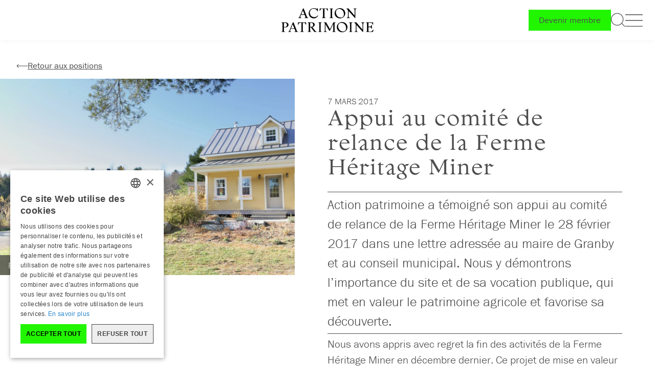

--- FILE ---
content_type: text/html; charset=UTF-8
request_url: https://actionpatrimoine.ca/positions/appui-au-comite-de-relance-de-la-ferme-heritage-miner/
body_size: 27834
content:
<!DOCTYPE html>
<html lang="fr-CA" prefix="og: https://ogp.me/ns#">
<head>
	<meta charset="UTF-8">
	<meta name="viewport" content="width=device-width, initial-scale=1">
<!-- Search Engine Optimization by Rank Math PRO - https://rankmath.com/ -->
<title>Appui au comité de relance de la Ferme Héritage Miner - Action patrimoine</title>
<meta name="description" content="Action patrimoine a témoigné son appui au comité de relance de la Ferme Héritage Miner le 28 février 2017 dans une lettre adressée au maire de Granby et au conseil municipal. Nous y démontrons l&#039;importance du site et de sa vocation publique, qui met en valeur le patrimoine agricole et favorise sa découverte."/>
<meta name="robots" content="follow, index, max-snippet:-1, max-video-preview:-1, max-image-preview:large"/>
<link rel="canonical" href="https://actionpatrimoine.ca/positions/appui-au-comite-de-relance-de-la-ferme-heritage-miner/" />
<meta property="og:locale" content="fr_CA" />
<meta property="og:type" content="article" />
<meta property="og:title" content="Appui au comité de relance de la Ferme Héritage Miner - Action patrimoine" />
<meta property="og:description" content="Action patrimoine a témoigné son appui au comité de relance de la Ferme Héritage Miner le 28 février 2017 dans une lettre adressée au maire de Granby et au conseil municipal. Nous y démontrons l&#039;importance du site et de sa vocation publique, qui met en valeur le patrimoine agricole et favorise sa découverte." />
<meta property="og:url" content="https://actionpatrimoine.ca/positions/appui-au-comite-de-relance-de-la-ferme-heritage-miner/" />
<meta property="og:site_name" content="Action patrimoine" />
<meta property="og:updated_time" content="2025-01-08T14:14:47-05:00" />
<meta property="og:image" content="https://actionpatrimoine.ca/wp-content/uploads/2024/12/eg-100217-ferme-heritage-miner.webp" />
<meta property="og:image:secure_url" content="https://actionpatrimoine.ca/wp-content/uploads/2024/12/eg-100217-ferme-heritage-miner.webp" />
<meta property="og:image:width" content="1200" />
<meta property="og:image:height" content="800" />
<meta property="og:image:alt" content="Appui au comité de relance de la Ferme Héritage Miner" />
<meta property="og:image:type" content="image/webp" />
<meta name="twitter:card" content="summary_large_image" />
<meta name="twitter:title" content="Appui au comité de relance de la Ferme Héritage Miner - Action patrimoine" />
<meta name="twitter:description" content="Action patrimoine a témoigné son appui au comité de relance de la Ferme Héritage Miner le 28 février 2017 dans une lettre adressée au maire de Granby et au conseil municipal. Nous y démontrons l&#039;importance du site et de sa vocation publique, qui met en valeur le patrimoine agricole et favorise sa découverte." />
<meta name="twitter:image" content="https://actionpatrimoine.ca/wp-content/uploads/2024/12/eg-100217-ferme-heritage-miner.webp" />
<!-- /Rank Math WordPress SEO plugin -->

<link rel='dns-prefetch' href='//cdnjs.cloudflare.com' />
<link rel='dns-prefetch' href='//use.typekit.net' />
<link rel="alternate" type="application/rss+xml" title="Action patrimoine &raquo; Flux" href="https://actionpatrimoine.ca/feed/" />
<link rel="alternate" type="application/rss+xml" title="Action patrimoine &raquo; Flux des commentaires" href="https://actionpatrimoine.ca/comments/feed/" />
<link rel="alternate" title="oEmbed (JSON)" type="application/json+oembed" href="https://actionpatrimoine.ca/wp-json/oembed/1.0/embed?url=https%3A%2F%2Factionpatrimoine.ca%2Fpositions%2Fappui-au-comite-de-relance-de-la-ferme-heritage-miner%2F" />
<link rel="alternate" title="oEmbed (XML)" type="text/xml+oembed" href="https://actionpatrimoine.ca/wp-json/oembed/1.0/embed?url=https%3A%2F%2Factionpatrimoine.ca%2Fpositions%2Fappui-au-comite-de-relance-de-la-ferme-heritage-miner%2F&#038;format=xml" />
<style id='wp-img-auto-sizes-contain-inline-css'>
img:is([sizes=auto i],[sizes^="auto," i]){contain-intrinsic-size:3000px 1500px}
/*# sourceURL=wp-img-auto-sizes-contain-inline-css */
</style>

<link rel='stylesheet' id='generatepress-fonts-css' href='https://actionpatrimoine.ca/wp-content/uploads/generatepress/fonts/fonts.css?ver=1745360746' media='all' />
<style id='wp-emoji-styles-inline-css'>

	img.wp-smiley, img.emoji {
		display: inline !important;
		border: none !important;
		box-shadow: none !important;
		height: 1em !important;
		width: 1em !important;
		margin: 0 0.07em !important;
		vertical-align: -0.1em !important;
		background: none !important;
		padding: 0 !important;
	}
/*# sourceURL=wp-emoji-styles-inline-css */
</style>
<link rel='stylesheet' id='wp-block-library-css' href='https://actionpatrimoine.ca/wp-includes/css/dist/block-library/style.min.css?ver=6.9' media='all' />
<style id='wp-block-paragraph-inline-css'>
.is-small-text{font-size:.875em}.is-regular-text{font-size:1em}.is-large-text{font-size:2.25em}.is-larger-text{font-size:3em}.has-drop-cap:not(:focus):first-letter{float:left;font-size:8.4em;font-style:normal;font-weight:100;line-height:.68;margin:.05em .1em 0 0;text-transform:uppercase}body.rtl .has-drop-cap:not(:focus):first-letter{float:none;margin-left:.1em}p.has-drop-cap.has-background{overflow:hidden}:root :where(p.has-background){padding:1.25em 2.375em}:where(p.has-text-color:not(.has-link-color)) a{color:inherit}p.has-text-align-left[style*="writing-mode:vertical-lr"],p.has-text-align-right[style*="writing-mode:vertical-rl"]{rotate:180deg}
/*# sourceURL=https://actionpatrimoine.ca/wp-includes/blocks/paragraph/style.min.css */
</style>
<link rel='stylesheet' id='ap-slideshow-style-css' href='https://actionpatrimoine.ca/wp-content/plugins/ap-slideshow/src/style.css?ver=6.9' media='all' />
<style id='global-styles-inline-css'>
:root{--wp--preset--aspect-ratio--square: 1;--wp--preset--aspect-ratio--4-3: 4/3;--wp--preset--aspect-ratio--3-4: 3/4;--wp--preset--aspect-ratio--3-2: 3/2;--wp--preset--aspect-ratio--2-3: 2/3;--wp--preset--aspect-ratio--16-9: 16/9;--wp--preset--aspect-ratio--9-16: 9/16;--wp--preset--color--black: #000000;--wp--preset--color--cyan-bluish-gray: #abb8c3;--wp--preset--color--white: #ffffff;--wp--preset--color--pale-pink: #f78da7;--wp--preset--color--vivid-red: #cf2e2e;--wp--preset--color--luminous-vivid-orange: #ff6900;--wp--preset--color--luminous-vivid-amber: #fcb900;--wp--preset--color--light-green-cyan: #7bdcb5;--wp--preset--color--vivid-green-cyan: #00d084;--wp--preset--color--pale-cyan-blue: #8ed1fc;--wp--preset--color--vivid-cyan-blue: #0693e3;--wp--preset--color--vivid-purple: #9b51e0;--wp--preset--color--contrast: var(--contrast);--wp--preset--color--contrast-2: var(--contrast-2);--wp--preset--color--contrast-3: var(--contrast-3);--wp--preset--color--base: var(--base);--wp--preset--color--base-2: var(--base-2);--wp--preset--color--base-3: var(--base-3);--wp--preset--color--accent: var(--accent);--wp--preset--gradient--vivid-cyan-blue-to-vivid-purple: linear-gradient(135deg,rgb(6,147,227) 0%,rgb(155,81,224) 100%);--wp--preset--gradient--light-green-cyan-to-vivid-green-cyan: linear-gradient(135deg,rgb(122,220,180) 0%,rgb(0,208,130) 100%);--wp--preset--gradient--luminous-vivid-amber-to-luminous-vivid-orange: linear-gradient(135deg,rgb(252,185,0) 0%,rgb(255,105,0) 100%);--wp--preset--gradient--luminous-vivid-orange-to-vivid-red: linear-gradient(135deg,rgb(255,105,0) 0%,rgb(207,46,46) 100%);--wp--preset--gradient--very-light-gray-to-cyan-bluish-gray: linear-gradient(135deg,rgb(238,238,238) 0%,rgb(169,184,195) 100%);--wp--preset--gradient--cool-to-warm-spectrum: linear-gradient(135deg,rgb(74,234,220) 0%,rgb(151,120,209) 20%,rgb(207,42,186) 40%,rgb(238,44,130) 60%,rgb(251,105,98) 80%,rgb(254,248,76) 100%);--wp--preset--gradient--blush-light-purple: linear-gradient(135deg,rgb(255,206,236) 0%,rgb(152,150,240) 100%);--wp--preset--gradient--blush-bordeaux: linear-gradient(135deg,rgb(254,205,165) 0%,rgb(254,45,45) 50%,rgb(107,0,62) 100%);--wp--preset--gradient--luminous-dusk: linear-gradient(135deg,rgb(255,203,112) 0%,rgb(199,81,192) 50%,rgb(65,88,208) 100%);--wp--preset--gradient--pale-ocean: linear-gradient(135deg,rgb(255,245,203) 0%,rgb(182,227,212) 50%,rgb(51,167,181) 100%);--wp--preset--gradient--electric-grass: linear-gradient(135deg,rgb(202,248,128) 0%,rgb(113,206,126) 100%);--wp--preset--gradient--midnight: linear-gradient(135deg,rgb(2,3,129) 0%,rgb(40,116,252) 100%);--wp--preset--font-size--small: 13px;--wp--preset--font-size--medium: 20px;--wp--preset--font-size--large: 36px;--wp--preset--font-size--x-large: 42px;--wp--preset--spacing--20: 0.44rem;--wp--preset--spacing--30: 0.67rem;--wp--preset--spacing--40: 1rem;--wp--preset--spacing--50: 1.5rem;--wp--preset--spacing--60: 2.25rem;--wp--preset--spacing--70: 3.38rem;--wp--preset--spacing--80: 5.06rem;--wp--preset--shadow--natural: 6px 6px 9px rgba(0, 0, 0, 0.2);--wp--preset--shadow--deep: 12px 12px 50px rgba(0, 0, 0, 0.4);--wp--preset--shadow--sharp: 6px 6px 0px rgba(0, 0, 0, 0.2);--wp--preset--shadow--outlined: 6px 6px 0px -3px rgb(255, 255, 255), 6px 6px rgb(0, 0, 0);--wp--preset--shadow--crisp: 6px 6px 0px rgb(0, 0, 0);}:where(.is-layout-flex){gap: 0.5em;}:where(.is-layout-grid){gap: 0.5em;}body .is-layout-flex{display: flex;}.is-layout-flex{flex-wrap: wrap;align-items: center;}.is-layout-flex > :is(*, div){margin: 0;}body .is-layout-grid{display: grid;}.is-layout-grid > :is(*, div){margin: 0;}:where(.wp-block-columns.is-layout-flex){gap: 2em;}:where(.wp-block-columns.is-layout-grid){gap: 2em;}:where(.wp-block-post-template.is-layout-flex){gap: 1.25em;}:where(.wp-block-post-template.is-layout-grid){gap: 1.25em;}.has-black-color{color: var(--wp--preset--color--black) !important;}.has-cyan-bluish-gray-color{color: var(--wp--preset--color--cyan-bluish-gray) !important;}.has-white-color{color: var(--wp--preset--color--white) !important;}.has-pale-pink-color{color: var(--wp--preset--color--pale-pink) !important;}.has-vivid-red-color{color: var(--wp--preset--color--vivid-red) !important;}.has-luminous-vivid-orange-color{color: var(--wp--preset--color--luminous-vivid-orange) !important;}.has-luminous-vivid-amber-color{color: var(--wp--preset--color--luminous-vivid-amber) !important;}.has-light-green-cyan-color{color: var(--wp--preset--color--light-green-cyan) !important;}.has-vivid-green-cyan-color{color: var(--wp--preset--color--vivid-green-cyan) !important;}.has-pale-cyan-blue-color{color: var(--wp--preset--color--pale-cyan-blue) !important;}.has-vivid-cyan-blue-color{color: var(--wp--preset--color--vivid-cyan-blue) !important;}.has-vivid-purple-color{color: var(--wp--preset--color--vivid-purple) !important;}.has-black-background-color{background-color: var(--wp--preset--color--black) !important;}.has-cyan-bluish-gray-background-color{background-color: var(--wp--preset--color--cyan-bluish-gray) !important;}.has-white-background-color{background-color: var(--wp--preset--color--white) !important;}.has-pale-pink-background-color{background-color: var(--wp--preset--color--pale-pink) !important;}.has-vivid-red-background-color{background-color: var(--wp--preset--color--vivid-red) !important;}.has-luminous-vivid-orange-background-color{background-color: var(--wp--preset--color--luminous-vivid-orange) !important;}.has-luminous-vivid-amber-background-color{background-color: var(--wp--preset--color--luminous-vivid-amber) !important;}.has-light-green-cyan-background-color{background-color: var(--wp--preset--color--light-green-cyan) !important;}.has-vivid-green-cyan-background-color{background-color: var(--wp--preset--color--vivid-green-cyan) !important;}.has-pale-cyan-blue-background-color{background-color: var(--wp--preset--color--pale-cyan-blue) !important;}.has-vivid-cyan-blue-background-color{background-color: var(--wp--preset--color--vivid-cyan-blue) !important;}.has-vivid-purple-background-color{background-color: var(--wp--preset--color--vivid-purple) !important;}.has-black-border-color{border-color: var(--wp--preset--color--black) !important;}.has-cyan-bluish-gray-border-color{border-color: var(--wp--preset--color--cyan-bluish-gray) !important;}.has-white-border-color{border-color: var(--wp--preset--color--white) !important;}.has-pale-pink-border-color{border-color: var(--wp--preset--color--pale-pink) !important;}.has-vivid-red-border-color{border-color: var(--wp--preset--color--vivid-red) !important;}.has-luminous-vivid-orange-border-color{border-color: var(--wp--preset--color--luminous-vivid-orange) !important;}.has-luminous-vivid-amber-border-color{border-color: var(--wp--preset--color--luminous-vivid-amber) !important;}.has-light-green-cyan-border-color{border-color: var(--wp--preset--color--light-green-cyan) !important;}.has-vivid-green-cyan-border-color{border-color: var(--wp--preset--color--vivid-green-cyan) !important;}.has-pale-cyan-blue-border-color{border-color: var(--wp--preset--color--pale-cyan-blue) !important;}.has-vivid-cyan-blue-border-color{border-color: var(--wp--preset--color--vivid-cyan-blue) !important;}.has-vivid-purple-border-color{border-color: var(--wp--preset--color--vivid-purple) !important;}.has-vivid-cyan-blue-to-vivid-purple-gradient-background{background: var(--wp--preset--gradient--vivid-cyan-blue-to-vivid-purple) !important;}.has-light-green-cyan-to-vivid-green-cyan-gradient-background{background: var(--wp--preset--gradient--light-green-cyan-to-vivid-green-cyan) !important;}.has-luminous-vivid-amber-to-luminous-vivid-orange-gradient-background{background: var(--wp--preset--gradient--luminous-vivid-amber-to-luminous-vivid-orange) !important;}.has-luminous-vivid-orange-to-vivid-red-gradient-background{background: var(--wp--preset--gradient--luminous-vivid-orange-to-vivid-red) !important;}.has-very-light-gray-to-cyan-bluish-gray-gradient-background{background: var(--wp--preset--gradient--very-light-gray-to-cyan-bluish-gray) !important;}.has-cool-to-warm-spectrum-gradient-background{background: var(--wp--preset--gradient--cool-to-warm-spectrum) !important;}.has-blush-light-purple-gradient-background{background: var(--wp--preset--gradient--blush-light-purple) !important;}.has-blush-bordeaux-gradient-background{background: var(--wp--preset--gradient--blush-bordeaux) !important;}.has-luminous-dusk-gradient-background{background: var(--wp--preset--gradient--luminous-dusk) !important;}.has-pale-ocean-gradient-background{background: var(--wp--preset--gradient--pale-ocean) !important;}.has-electric-grass-gradient-background{background: var(--wp--preset--gradient--electric-grass) !important;}.has-midnight-gradient-background{background: var(--wp--preset--gradient--midnight) !important;}.has-small-font-size{font-size: var(--wp--preset--font-size--small) !important;}.has-medium-font-size{font-size: var(--wp--preset--font-size--medium) !important;}.has-large-font-size{font-size: var(--wp--preset--font-size--large) !important;}.has-x-large-font-size{font-size: var(--wp--preset--font-size--x-large) !important;}
/*# sourceURL=global-styles-inline-css */
</style>

<style id='classic-theme-styles-inline-css'>
/*! This file is auto-generated */
.wp-block-button__link{color:#fff;background-color:#32373c;border-radius:9999px;box-shadow:none;text-decoration:none;padding:calc(.667em + 2px) calc(1.333em + 2px);font-size:1.125em}.wp-block-file__button{background:#32373c;color:#fff;text-decoration:none}
/*# sourceURL=/wp-includes/css/classic-themes.min.css */
</style>
<link rel='stylesheet' id='tooltip-format-frontend-css' href='https://actionpatrimoine.ca/wp-content/plugins/tooltip/tooltip-format.css?ver=1733246919' media='all' />
<style id='wpgb-head-inline-css'>
.wp-grid-builder:not(.wpgb-template),.wpgb-facet{opacity:0.01}.wpgb-facet fieldset{margin:0;padding:0;border:none;outline:none;box-shadow:none}.wpgb-facet fieldset:last-child{margin-bottom:40px;}.wpgb-facet fieldset legend.wpgb-sr-only{height:1px;width:1px}
/*# sourceURL=wpgb-head-inline-css */
</style>
<link rel='stylesheet' id='simplelightbox-css' href='https://cdnjs.cloudflare.com/ajax/libs/simplelightbox/2.14.2/simple-lightbox.min.css?ver=2.14.2' media='all' />
<style id='simplelightbox-inline-css'>

        .sl-overlay {
            background: #000 !important;
        }
        .sl-wrapper .sl-close, .sl-wrapper .sl-counter {
            color: #fff !important;
        }
        .sl-wrapper .sl-navigation button {
            color: #fff !important;
        }
        .sl-caption {
            color: #fff !important;
            background: rgba(0, 0, 0, 0.8) !important;
        }
    
/*# sourceURL=simplelightbox-inline-css */
</style>
<link rel='stylesheet' id='adobe-fonts-css' href='https://use.typekit.net/ilh8inj.css' media='all' />
<link rel='stylesheet' id='generate-style-css' href='https://actionpatrimoine.ca/wp-content/themes/generatepress/assets/css/main.min.css?ver=3.6.1' media='all' />
<style id='generate-style-inline-css'>
body{background-color:#ffffff;color:var(--contrast);}a{color:var(--accent);}a{text-decoration:underline;}.entry-title a, .site-branding a, a.button, .wp-block-button__link, .main-navigation a{text-decoration:none;}a:hover, a:focus, a:active{color:#777777;}.grid-container{max-width:1440px;}.wp-block-group__inner-container{max-width:1440px;margin-left:auto;margin-right:auto;}.site-header .header-image{width:150px;}:root{--contrast:#4D4D4D;--contrast-2:#4D4D4D;--contrast-3:#4D4D4D;--base:#F8F7F6;--base-2:#F8F7F6;--base-3:#ffffff;--accent:#22F500;}:root .has-contrast-color{color:var(--contrast);}:root .has-contrast-background-color{background-color:var(--contrast);}:root .has-contrast-2-color{color:var(--contrast-2);}:root .has-contrast-2-background-color{background-color:var(--contrast-2);}:root .has-contrast-3-color{color:var(--contrast-3);}:root .has-contrast-3-background-color{background-color:var(--contrast-3);}:root .has-base-color{color:var(--base);}:root .has-base-background-color{background-color:var(--base);}:root .has-base-2-color{color:var(--base-2);}:root .has-base-2-background-color{background-color:var(--base-2);}:root .has-base-3-color{color:var(--base-3);}:root .has-base-3-background-color{background-color:var(--base-3);}:root .has-accent-color{color:var(--accent);}:root .has-accent-background-color{background-color:var(--accent);}h1, h2, h3, h4, h5, h6{font-family:var(--gp-font--rural);}html{font-family:franklin-gothic-urw;}body, button, input, select, textarea{font-family:franklin-gothic-urw;}.top-bar{background-color:#636363;color:#ffffff;}.top-bar a{color:#ffffff;}.top-bar a:hover{color:#303030;}.site-header{background-color:var(--base-3);}.main-title a,.main-title a:hover{color:var(--contrast);}.site-description{color:var(--contrast-2);}.mobile-menu-control-wrapper .menu-toggle,.mobile-menu-control-wrapper .menu-toggle:hover,.mobile-menu-control-wrapper .menu-toggle:focus,.has-inline-mobile-toggle #site-navigation.toggled{background-color:rgba(0, 0, 0, 0.02);}.main-navigation,.main-navigation ul ul{background-color:var(--base-3);}.main-navigation .main-nav ul li a, .main-navigation .menu-toggle, .main-navigation .menu-bar-items{color:var(--contrast);}.main-navigation .main-nav ul li:not([class*="current-menu-"]):hover > a, .main-navigation .main-nav ul li:not([class*="current-menu-"]):focus > a, .main-navigation .main-nav ul li.sfHover:not([class*="current-menu-"]) > a, .main-navigation .menu-bar-item:hover > a, .main-navigation .menu-bar-item.sfHover > a{color:var(--accent);}button.menu-toggle:hover,button.menu-toggle:focus{color:var(--contrast);}.main-navigation .main-nav ul li[class*="current-menu-"] > a{color:var(--accent);}.navigation-search input[type="search"],.navigation-search input[type="search"]:active, .navigation-search input[type="search"]:focus, .main-navigation .main-nav ul li.search-item.active > a, .main-navigation .menu-bar-items .search-item.active > a{color:var(--accent);}.main-navigation ul ul{background-color:var(--base);}.separate-containers .inside-article, .separate-containers .comments-area, .separate-containers .page-header, .one-container .container, .separate-containers .paging-navigation, .inside-page-header{background-color:var(--base-3);}.entry-title a{color:var(--contrast);}.entry-title a:hover{color:var(--contrast-2);}.entry-meta{color:var(--contrast-2);}.sidebar .widget{background-color:var(--base-3);}.footer-widgets{background-color:var(--base-3);}.site-info{color:var(--base-3);background-color:var(--contrast);}input[type="text"],input[type="email"],input[type="url"],input[type="password"],input[type="search"],input[type="tel"],input[type="number"],textarea,select{color:var(--contrast);background-color:var(--base-2);border-color:var(--base);}input[type="text"]:focus,input[type="email"]:focus,input[type="url"]:focus,input[type="password"]:focus,input[type="search"]:focus,input[type="tel"]:focus,input[type="number"]:focus,textarea:focus,select:focus{color:var(--contrast);background-color:var(--base-2);border-color:var(--contrast-3);}button,html input[type="button"],input[type="reset"],input[type="submit"],a.button,a.wp-block-button__link:not(.has-background){color:#ffffff;background-color:#55555e;}button:hover,html input[type="button"]:hover,input[type="reset"]:hover,input[type="submit"]:hover,a.button:hover,button:focus,html input[type="button"]:focus,input[type="reset"]:focus,input[type="submit"]:focus,a.button:focus,a.wp-block-button__link:not(.has-background):active,a.wp-block-button__link:not(.has-background):focus,a.wp-block-button__link:not(.has-background):hover{color:#ffffff;background-color:#3f4047;}a.generate-back-to-top{background-color:rgba( 0,0,0,0.4 );color:#ffffff;}a.generate-back-to-top:hover,a.generate-back-to-top:focus{background-color:rgba( 0,0,0,0.6 );color:#ffffff;}:root{--gp-search-modal-bg-color:var(--base-3);--gp-search-modal-text-color:var(--contrast);--gp-search-modal-overlay-bg-color:rgba(0,0,0,0.2);}@media (max-width: 768px){.main-navigation .menu-bar-item:hover > a, .main-navigation .menu-bar-item.sfHover > a{background:none;color:var(--contrast);}}.nav-below-header .main-navigation .inside-navigation.grid-container, .nav-above-header .main-navigation .inside-navigation.grid-container{padding:0px 20px 0px 20px;}.site-main .wp-block-group__inner-container{padding:40px;}.separate-containers .paging-navigation{padding-top:20px;padding-bottom:20px;}.entry-content .alignwide, body:not(.no-sidebar) .entry-content .alignfull{margin-left:-40px;width:calc(100% + 80px);max-width:calc(100% + 80px);}.rtl .menu-item-has-children .dropdown-menu-toggle{padding-left:20px;}.rtl .main-navigation .main-nav ul li.menu-item-has-children > a{padding-right:20px;}@media (max-width:768px){.separate-containers .inside-article, .separate-containers .comments-area, .separate-containers .page-header, .separate-containers .paging-navigation, .one-container .site-content, .inside-page-header{padding:30px;}.site-main .wp-block-group__inner-container{padding:30px;}.inside-top-bar{padding-right:30px;padding-left:30px;}.inside-header{padding-right:30px;padding-left:30px;}.widget-area .widget{padding-top:30px;padding-right:30px;padding-bottom:30px;padding-left:30px;}.footer-widgets-container{padding-top:30px;padding-right:30px;padding-bottom:30px;padding-left:30px;}.inside-site-info{padding-right:30px;padding-left:30px;}.entry-content .alignwide, body:not(.no-sidebar) .entry-content .alignfull{margin-left:-30px;width:calc(100% + 60px);max-width:calc(100% + 60px);}.one-container .site-main .paging-navigation{margin-bottom:20px;}}/* End cached CSS */.is-right-sidebar{width:30%;}.is-left-sidebar{width:30%;}.site-content .content-area{width:100%;}@media (max-width: 768px){.main-navigation .menu-toggle,.sidebar-nav-mobile:not(#sticky-placeholder){display:block;}.main-navigation ul,.gen-sidebar-nav,.main-navigation:not(.slideout-navigation):not(.toggled) .main-nav > ul,.has-inline-mobile-toggle #site-navigation .inside-navigation > *:not(.navigation-search):not(.main-nav){display:none;}.nav-align-right .inside-navigation,.nav-align-center .inside-navigation{justify-content:space-between;}.has-inline-mobile-toggle .mobile-menu-control-wrapper{display:flex;flex-wrap:wrap;}.has-inline-mobile-toggle .inside-header{flex-direction:row;text-align:left;flex-wrap:wrap;}.has-inline-mobile-toggle .header-widget,.has-inline-mobile-toggle #site-navigation{flex-basis:100%;}.nav-float-left .has-inline-mobile-toggle #site-navigation{order:10;}}
.dynamic-author-image-rounded{border-radius:100%;}.dynamic-featured-image, .dynamic-author-image{vertical-align:middle;}.one-container.blog .dynamic-content-template:not(:last-child), .one-container.archive .dynamic-content-template:not(:last-child){padding-bottom:0px;}.dynamic-entry-excerpt > p:last-child{margin-bottom:0px;}
/*# sourceURL=generate-style-inline-css */
</style>
<link rel='stylesheet' id='generate-child-css' href='https://actionpatrimoine.ca/wp-content/themes/Action%20patrimoine/style.css?ver=1726681214' media='all' />
<link rel='stylesheet' id='searchwp-live-search-css' href='https://actionpatrimoine.ca/wp-content/plugins/searchwp-live-ajax-search/assets/styles/style.min.css?ver=1.8.7' media='all' />
<style id='searchwp-live-search-inline-css'>
.searchwp-live-search-result .searchwp-live-search-result--title a {
  font-size: 16px;
}
.searchwp-live-search-result .searchwp-live-search-result--price {
  font-size: 14px;
}
.searchwp-live-search-result .searchwp-live-search-result--add-to-cart .button {
  font-size: 14px;
}

/*# sourceURL=searchwp-live-search-inline-css */
</style>
<link rel='stylesheet' id='generateblocks-global-css' href='https://actionpatrimoine.ca/wp-content/uploads/generateblocks/style-global.css?ver=1747423656' media='all' />
<style id='generateblocks-inline-css'>
.gb-container.gb-tabs__item:not(.gb-tabs__item-open){display:none;}.gb-container-41817148{margin-top:5px;}.gb-container-fb5da217{margin-top:5px;}.gb-container-f20b9c4c{background-color:var(--base-3);}.gb-container-a8af15b8{padding:2rem 2rem 0.5rem;}.gb-container-3b3d5b02{background-color:var(--accent);}.gb-container-ad8b3ea0{max-width:1080px;}.gb-container-f65623ad{flex-grow:1;}.gb-container-a693f156{display:flex;align-items:center;justify-content:center;text-align:center;}.gb-container-974ea3cd{width:100%;max-width:200px;}.gb-container-4c2ee234{flex-grow:1;flex-shrink:1;}.gb-container-fc2f3183{width:100%;}.gb-container-a0f17eb3{width:2rem;}.gb-container-31d9d520{display:flex;align-items:center;justify-content:center;}.gb-container-5deab926{width:180px;}.gb-container-fd6345cb{display:flex;justify-content:flex-end;}.gb-container-9b043aec{width:100%;max-width:1440px;padding-right:1rem;padding-left:1rem;margin-right:auto;margin-left:auto;}.gb-container-6d5d498e{align-items:flex-start;}.gb-container-ccbb7ac1{align-items:flex-start;}.gb-container-c59c20d7{background-color:rgba(0, 0, 0, 0);}.gb-container-1a790cb0{background-color:rgba(0, 0, 0, 0);}.gb-container-1a790cb0 > .gb-accordion__content{transition:max-height 0.25s ease;will-change:max-height;max-height:0;overflow:hidden;visibility:hidden;}.gb-container-1a790cb0.gb-accordion__item-open > .gb-accordion__content{max-height:inherit;visibility:visible;}.gb-container-a6bab13c{padding:0;margin-bottom:0px;background-color:rgba(250, 250, 250, 0);}.gb-container-f84ae09c{background-color:rgba(0, 0, 0, 0);}.gb-container-c43c7493{background-color:rgba(0, 0, 0, 0);}.gb-container-c43c7493 > .gb-accordion__content{transition:max-height 0.25s ease;will-change:max-height;max-height:0;overflow:hidden;visibility:hidden;}.gb-container-c43c7493.gb-accordion__item-open > .gb-accordion__content{max-height:inherit;visibility:visible;}.gb-container-7ed4139e{padding:0;margin-bottom:0px;background-color:rgba(250, 250, 250, 0);}.gb-container-7ae70179{display:flex;flex-direction:row;justify-content:space-between;column-gap:3rem;padding-top:2rem;margin-top:6rem;border-top:1px solid var(--contrast);}.gb-container-e60a9678{width:auto;display:flex;align-items:center;column-gap:1rem;flex-shrink:0;}.gb-container-4397b498{align-items:center;justify-content:center;position:relative;flex-shrink:0;}.gb-container-d8e867d0{position:relative;}.gb-container-abf07729{position:relative;}.gb-container-bf7479fb{position:relative;}.gb-container-2384720d{width:100%;}.gb-container-46faa64d{width:1.8rem;}.gb-container-c4ef5be9{height:auto;min-height:0px;}.gb-container-a2c12a78{width:100%;}.gb-container-aa2b9954{width:2rem;}.gb-container-ccdbe50c{width:100%;}.gb-container-017d41fe{display:flex;align-items:center;justify-content:center;}.gb-container-50fe9d69{width:250px;}.gb-container-9773fd1b{width:100%;max-width:1440px;padding-right:1rem;padding-left:1rem;margin-right:auto;margin-left:auto;}.gb-container-6a3a44d7{border-bottom-color:var(--base-3);}.gb-container-8f308200{align-items:flex-start;}.gb-container-9001c3d1{align-items:flex-start;}.gb-container-a5678c73{padding-top:3rem;padding-bottom:3rem;}.gb-container-0b6aaa3b{align-items:flex-start;}.gb-container-50af0170{align-items:flex-start;}.gb-container-4eb3ff89{display:flex;flex-direction:row;justify-content:space-between;column-gap:3rem;border-top-color:#ffffff;}.gb-container-9f39af8c{width:100%;}.gb-container-b068fe9a{width:1.8rem;}.gb-container-a155f0c3{height:400px;}.gb-image-b8868ef9{vertical-align:middle;}.gb-image-e8ebfa1b{vertical-align:middle;}.gb-image-a039fefe{vertical-align:middle;}.gb-image-9d097bb3{vertical-align:middle;}.gb-image-e0c5851e{vertical-align:middle;}.gb-image-1f0dfa7d{vertical-align:middle;}.gb-image-de9b921d{vertical-align:middle;}.gb-image-f0fbc9f1{vertical-align:middle;}p.gb-headline-ac814abf{font-weight:500;}div.gb-headline-51ccf811{display:flex;align-items:center;column-gap:0.5em;}div.gb-headline-51ccf811 .gb-icon{line-height:0;}div.gb-headline-51ccf811 .gb-icon svg{width:2em;height:2em;fill:currentColor;}div.gb-headline-a27b3ff7{display:flex;align-items:center;justify-content:flex-end;column-gap:0.5em;text-align:right;}div.gb-headline-a27b3ff7 .gb-icon{line-height:0;}div.gb-headline-a27b3ff7 .gb-icon svg{width:3em;height:3em;fill:currentColor;}div.gb-headline-b10b95c2{font-size: 1.1rem;}div.gb-headline-1f5a811f{padding-left:1rem;}div.gb-headline-37875dc4{padding-left:1rem;}div.gb-headline-cb798331{font-size:1.1rem;padding-left:0rem;}div.gb-headline-58228a00{padding-left:1rem;}div.gb-headline-8fa5575d{padding-left:1rem;}div.gb-headline-1cf26866{font-size:20px;line-height:31.2px;padding-left:0rem;}div.gb-headline-7eba414c{padding-left:1rem;}div.gb-headline-1bb96c51{padding-left:1rem;}div.gb-headline-8b42e290{padding-left:1rem;}div.gb-headline-23b66995{padding-left:1rem;}div.gb-headline-28b9b772{padding-left:0rem;}div.gb-headline-8287b733{padding-left:1rem;}div.gb-headline-6e7867b3{padding-left:1rem;}div.gb-headline-a5f566f4{padding-left:0rem;}div.gb-headline-d9d427d3{padding-left:1rem;}div.gb-headline-a4035363{padding-left:1rem;}div.gb-headline-6b74030d{display:flex;align-items:center;column-gap:0.5em;}div.gb-headline-6b74030d .gb-icon{line-height:0;}div.gb-headline-6b74030d .gb-icon svg{width:1.8rem;height:1.8rem;fill:currentColor;}div.gb-headline-63e8b718{display:flex;align-items:center;column-gap:0.5em;}div.gb-headline-63e8b718 .gb-icon{line-height:0;}div.gb-headline-63e8b718 .gb-icon svg{width:1.8rem;height:1.8rem;fill:currentColor;}div.gb-headline-8a4c9fdd{display:flex;align-items:center;column-gap:0.5em;}div.gb-headline-8a4c9fdd .gb-icon{line-height:0;}div.gb-headline-8a4c9fdd .gb-icon svg{width:1.8rem;height:1.8rem;fill:currentColor;}div.gb-headline-6609484a{display:flex;align-items:center;column-gap:0.5em;}div.gb-headline-6609484a .gb-icon{line-height:0;}div.gb-headline-6609484a .gb-icon svg{width:1.8rem;height:1.8rem;fill:currentColor;}div.gb-headline-d4e1a140{margin-bottom:1rem;}p.gb-headline-20c54cbe{font-size:1.2rem;line-height:1.4rem;margin-bottom:0px;}.gb-accordion__item:not(.gb-accordion__item-open) > .gb-button .gb-accordion__icon-open{display:none;}.gb-accordion__item.gb-accordion__item-open > .gb-button .gb-accordion__icon{display:none;}a.gb-button-6fa66eee{display:inline-flex;align-items:center;column-gap:0.5em;text-decoration:none;}a.gb-button-6fa66eee .gb-icon{line-height:0;}a.gb-button-6fa66eee .gb-icon svg{width:1.8em;height:1.8em;fill:currentColor;}a.gb-button-3e74ddef{text-decoration:none;}a.gb-button-3e74ddef .gb-icon{line-height:0;}a.gb-button-3e74ddef .gb-icon svg{fill:currentColor;}a.gb-button-ece9a462{display:flex;align-items:center;justify-content:center;position:relative;padding:8px 20px;text-decoration:none;}button.gb-button-c51bad4a{display:flex;align-items:center;justify-content:space-between;column-gap:0.5em;width:100%;text-align:left;padding:15px 20px;background-color:rgba(255, 255, 255, 0);color:#000000;text-decoration:none;}button.gb-button-c51bad4a:hover, button.gb-button-c51bad4a:active, button.gb-button-c51bad4a:focus{background-color:rgba(255, 255, 255, 0);color:#222222;}button.gb-button-c51bad4a.gb-block-is-current, button.gb-button-c51bad4a.gb-block-is-current:hover, button.gb-button-c51bad4a.gb-block-is-current:active, button.gb-button-c51bad4a.gb-block-is-current:focus{background-color:rgba(250, 250, 250, 0);color:#000000;}button.gb-button-c51bad4a .gb-icon{line-height:0;}button.gb-button-c51bad4a .gb-icon svg{width:0.8em;height:0.8em;fill:currentColor;}button.gb-button-a49f7c60{display:flex;align-items:center;justify-content:space-between;column-gap:0.5em;width:100%;text-align:left;padding:15px 20px;background-color:rgba(255, 255, 255, 0);color:#000000;text-decoration:none;}button.gb-button-a49f7c60:hover, button.gb-button-a49f7c60:active, button.gb-button-a49f7c60:focus{background-color:rgba(255, 255, 255, 0);color:#222222;}button.gb-button-a49f7c60.gb-block-is-current, button.gb-button-a49f7c60.gb-block-is-current:hover, button.gb-button-a49f7c60.gb-block-is-current:active, button.gb-button-a49f7c60.gb-block-is-current:focus{background-color:rgba(250, 250, 250, 0);color:#000000;}button.gb-button-a49f7c60 .gb-icon{line-height:0;}button.gb-button-a49f7c60 .gb-icon svg{width:0.8em;height:0.8em;fill:currentColor;}@media (max-width: 1024px) {.gb-container-a693f156{justify-content:flex-start;}.gb-container-9b043aec{padding:6rem 5%;}.gb-container-51e266e9{display:flex;column-gap:4rem;}.gb-container-6d5d498e{width:50%;row-gap:1rem;}.gb-grid-wrapper > .gb-grid-column-6d5d498e{width:50%;}.gb-container-3ed70a4c{width:50%;display:flex;flex-direction:column;row-gap:4rem;}.gb-grid-wrapper > .gb-grid-column-3ed70a4c{width:50%;}.gb-container-ccbb7ac1{row-gap:1rem;}.gb-container-ec49d257{row-gap:1rem;}.gb-container-7ae70179{flex-wrap:wrap;justify-content:flex-start;row-gap:1rem;}.gb-container-9773fd1b{padding:6rem 5%;}.gb-container-6a3a44d7{display:flex;flex-direction:column;column-gap:4rem;}.gb-container-8f308200{width:50%;row-gap:1rem;}.gb-grid-wrapper > .gb-grid-column-8f308200{width:50%;}.gb-container-d6993cb0{width:50%;display:flex;flex-direction:column;row-gap:4rem;margin-top:3,5rem;}.gb-grid-wrapper > .gb-grid-column-d6993cb0{width:50%;}.gb-container-9001c3d1{row-gap:1rem;margin-top:3.5rem;}.gb-container-348c15e9{row-gap:1rem;}.gb-container-a5678c73{display:flex;flex-direction:column;column-gap:4rem;row-gap:4rem;}.gb-container-0b6aaa3b{width:50%;row-gap:1rem;}.gb-grid-wrapper > .gb-grid-column-0b6aaa3b{width:50%;}.gb-container-425dfe06{width:50%;display:flex;flex-direction:column;row-gap:4rem;}.gb-grid-wrapper > .gb-grid-column-425dfe06{width:50%;}.gb-container-50af0170{row-gap:1rem;}.gb-container-6515801f{row-gap:1rem;}.gb-container-4eb3ff89{flex-direction:column;flex-wrap:wrap;justify-content:flex-start;row-gap:1rem;}}@media (max-width: 767px) {.gb-container-9b043aec{padding-top:4rem;padding-bottom:4rem;}.gb-container-51e266e9{flex-direction:column;row-gap:2rem;}.gb-container-6d5d498e{width:100%;row-gap:0.5rem;}.gb-grid-wrapper > .gb-grid-column-6d5d498e{width:100%;}.gb-container-3ed70a4c{width:100%;row-gap:0rem;}.gb-grid-wrapper > .gb-grid-column-3ed70a4c{width:100%;}.gb-container-ccbb7ac1{row-gap:0.5rem;}.gb-container-c59c20d7{width:100%;}.gb-grid-wrapper > .gb-grid-column-c59c20d7{width:100%;}.gb-container-1a790cb0{padding-top:1rem;padding-bottom:1rem;border-top-width:1px;border-top-style:solid;border-bottom-width:1px;border-bottom-style:solid;}.gb-container-ec49d257{row-gap:0.5rem;}.gb-container-f84ae09c{width:100%;}.gb-grid-wrapper > .gb-grid-column-f84ae09c{width:100%;}.gb-container-c43c7493{padding-top:1rem;padding-bottom:1rem;border-top-width:0px;border-top-style:solid;border-bottom-width:1px;border-bottom-style:solid;}.gb-container-7ae70179{flex-direction:column;flex-wrap:nowrap;row-gap:0.5rem;margin-top:0rem;border-top-width:0px;}.gb-container-e60a9678{font-size:17px;margin-top:1rem;}.gb-container-9773fd1b{padding-top:4rem;padding-bottom:4rem;}.gb-container-6a3a44d7{flex-direction:column;row-gap:4rem;}.gb-container-8f308200{width:100%;row-gap:0.5rem;}.gb-grid-wrapper > .gb-grid-column-8f308200{width:100%;}.gb-container-d6993cb0{width:100%;}.gb-grid-wrapper > .gb-grid-column-d6993cb0{width:100%;}.gb-container-9001c3d1{row-gap:0.5rem;margin-top:0rem;}.gb-container-348c15e9{row-gap:0.5rem;}.gb-container-a5678c73{flex-direction:column;row-gap:4rem;}.gb-container-0b6aaa3b{width:100%;row-gap:0.5rem;}.gb-grid-wrapper > .gb-grid-column-0b6aaa3b{width:100%;}.gb-container-425dfe06{width:100%;}.gb-grid-wrapper > .gb-grid-column-425dfe06{width:100%;}.gb-container-50af0170{row-gap:0.5rem;}.gb-container-6515801f{row-gap:0.5rem;}.gb-container-4eb3ff89{flex-direction:column;flex-wrap:nowrap;row-gap:0.5rem;}div.gb-headline-6b74030d .gb-icon svg{width:1.8rem;height:1.8rem;}div.gb-headline-63e8b718 .gb-icon svg{width:1.8em;height:1.8em;}div.gb-headline-8a4c9fdd .gb-icon svg{width:1.8rem;height:1.8rem;}div.gb-headline-6609484a .gb-icon svg{width:1.8rem;height:1.8rem;}button.gb-button-c51bad4a{font-size:25px;padding:0;}button.gb-button-a49f7c60{font-size:25px;padding:0;}}:root{--gb-container-width:1440px;}.gb-container .wp-block-image img{vertical-align:middle;}.gb-grid-wrapper .wp-block-image{margin-bottom:0;}.gb-highlight{background:none;}.gb-shape{line-height:0;}.gb-container-link{position:absolute;top:0;right:0;bottom:0;left:0;z-index:99;}
/*# sourceURL=generateblocks-inline-css */
</style>
<link rel='stylesheet' id='generate-blog-images-css' href='https://actionpatrimoine.ca/wp-content/plugins/gp-premium/blog/functions/css/featured-images.min.css?ver=2.5.5' media='all' />
<style id='block-visibility-screen-size-styles-inline-css'>
/* Large screens (desktops, 992px and up) */
@media ( min-width: 992px ) {
	.block-visibility-hide-large-screen {
		display: none !important;
	}
}

/* Medium screens (tablets, between 768px and 992px) */
@media ( min-width: 768px ) and ( max-width: 991.98px ) {
	.block-visibility-hide-medium-screen {
		display: none !important;
	}
}

/* Small screens (mobile devices, less than 768px) */
@media ( max-width: 767.98px ) {
	.block-visibility-hide-small-screen {
		display: none !important;
	}
}
/*# sourceURL=block-visibility-screen-size-styles-inline-css */
</style>
<script src="https://actionpatrimoine.ca/wp-includes/js/jquery/jquery.min.js?ver=3.7.1" id="jquery-core-js"></script>
<script src="https://actionpatrimoine.ca/wp-includes/js/jquery/jquery-migrate.min.js?ver=3.4.1" id="jquery-migrate-js"></script>
<link rel="https://api.w.org/" href="https://actionpatrimoine.ca/wp-json/" /><link rel="alternate" title="JSON" type="application/json" href="https://actionpatrimoine.ca/wp-json/wp/v2/positions/2600" /><link rel="EditURI" type="application/rsd+xml" title="RSD" href="https://actionpatrimoine.ca/xmlrpc.php?rsd" />
<meta name="generator" content="WordPress 6.9" />
<link rel='shortlink' href='https://actionpatrimoine.ca/?p=2600' />

<link rel='stylesheet' id='6400-css' href='//actionpatrimoine.ca/wp-content/uploads/code-snippets/6400.css?v=6417' media='all' />
<script>
document.addEventListener("DOMContentLoaded", function () {
  const searchLink = document.querySelector(".searchwp-modal-form-trigger-el");

  if (searchLink) {
    const iconSize = 28; // Change this to adjust the icon size

    searchLink.innerHTML = `<svg width="${iconSize}" height="${iconSize}" viewBox="0 0 23 22" fill="none" xmlns="http://www.w3.org/2000/svg">
      <circle cx="10" cy="10" r="9.5" stroke="#4D4D4D"/>
      <line x1="17.3536" y1="16.6464" x2="22.3536" y2="21.6464" stroke="#4D4D4D"/>
    </svg>`;
  }
});</script>
<script type="text/javascript" charset="UTF-8" src="//cdn.cookie-script.com/s/1d3c80743c9ef8ec049ff770a11ebf96.js"></script>
<noscript><style>.wp-grid-builder .wpgb-card.wpgb-card-hidden .wpgb-card-wrapper{opacity:1!important;visibility:visible!important;transform:none!important}.wpgb-facet {opacity:1!important;pointer-events:auto!important}.wpgb-facet *:not(.wpgb-pagination-facet){display:none}</style></noscript><link rel="stylesheet" href="https://use.typekit.net/ilh8inj.css"><script id="google_gtagjs" src="https://www.googletagmanager.com/gtag/js?id=G-ELBYMJPBYZ" async></script>
<script id="google_gtagjs-inline">
window.dataLayer = window.dataLayer || [];function gtag(){dataLayer.push(arguments);}gtag('js', new Date());gtag('config', 'G-ELBYMJPBYZ', {'anonymize_ip': true} );
</script>
<link rel="icon" href="https://actionpatrimoine.ca/wp-content/uploads/2025/04/Favicon-2-150x150.webp" sizes="32x32" />
<link rel="icon" href="https://actionpatrimoine.ca/wp-content/uploads/2025/04/Favicon-2.webp" sizes="192x192" />
<link rel="apple-touch-icon" href="https://actionpatrimoine.ca/wp-content/uploads/2025/04/Favicon-2.webp" />
<meta name="msapplication-TileImage" content="https://actionpatrimoine.ca/wp-content/uploads/2025/04/Favicon-2.webp" />
<link rel='stylesheet' id='fluent-form-styles-css' href='https://actionpatrimoine.ca/wp-content/plugins/fluentform/assets/css/fluent-forms-public.css?ver=6.1.14' media='all' />
<link rel='stylesheet' id='fluentform-public-default-css' href='https://actionpatrimoine.ca/wp-content/plugins/fluentform/assets/css/fluentform-public-default.css?ver=6.1.14' media='all' />
</head>

<body class="wp-singular positions-template-default single single-positions postid-2600 wp-custom-logo wp-embed-responsive wp-theme-generatepress wp-child-theme-Actionpatrimoine post-image-above-header post-image-aligned-center sticky-menu-fade no-sidebar nav-float-right separate-containers header-aligned-left dropdown-hover featured-image-active full-width-content" itemtype="https://schema.org/Blog" itemscope>
	
<a class="screen-reader-text skip-link" href="#content" title="Aller au contenu">Aller au contenu</a><div class="gb-container gb-container-c4be46b4 ap_nav">
<div class="gb-container gb-container-f65623ad ap_nav-spacer"></div>

<div class="gb-container gb-container-a693f156">
<div class="gb-container gb-container-974ea3cd">

<figure class="gb-block-image gb-block-image-e8ebfa1b"><a href="/"><img fetchpriority="high" decoding="async" width="528" height="138" class="gb-image gb-image-e8ebfa1b ap_nav-logo" src="https://actionpatrimoine.ca/wp-content/uploads/2024/09/SignatureAP-Outline-Transp.webp" alt="" title="SignatureAP-Outline-Transp" srcset="https://actionpatrimoine.ca/wp-content/uploads/2024/09/SignatureAP-Outline-Transp.webp 528w, https://actionpatrimoine.ca/wp-content/uploads/2024/09/SignatureAP-Outline-Transp-300x78.webp 300w" sizes="(max-width: 528px) 100vw, 528px" /></a></figure>

</div>
</div>

<div class="gb-container gb-container-4c2ee234 ap_nav-content">

<a class="gb-button gb-button-ece9a462 gb-button-text ap_button block-visibility-hide-small-screen" href="https://inscription.actionpatrimoine.ca/fr/devenez-membre" target="_blank" rel="noopener noreferrer">Devenir membre</a>


		<a
			class="searchwp-modal-form-trigger-el"
			href="#searchwp-modal-5916110af2bd3b2b4d5992f3b0f8059a"
			data-searchwp-modal-trigger="searchwp-modal-5916110af2bd3b2b4d5992f3b0f8059a">
			Search		</a>
		


<div class="gb-headline gb-headline-51ccf811 ap_nav-toggle ap_menu-open"><span class="gb-icon"><svg xmlns="http://www.w3.org/2000/svg" fill="none" viewBox="0 0 24 17" height="17" width="24"> <line stroke="#4D4D4D" y2="0.5" x2="24" y1="0.5"></line> <line stroke="#4D4D4D" y2="8.5" x2="24" y1="8.5"></line> <line stroke="#4D4D4D" y2="16.5" x2="24" y1="16.5"></line> </svg></span></div>

</div>
</div>

<div class="gb-container gb-container-48724451 ap_main-menu">
<div class="gb-container gb-container-fc2f3183 ap_menu-top">
<div class="gb-container gb-container-a0f17eb3 ap_menu_A">

<figure class="gb-block-image gb-block-image-a039fefe"><img decoding="async" width="113" height="176" class="gb-image gb-image-a039fefe" src="https://actionpatrimoine.ca/wp-content/uploads/2024/09/letter-a.svg" alt="" title="letter-a"/></figure>

</div>

<div class="gb-container gb-container-31d9d520">
<div class="gb-container gb-container-5deab926">

<figure class="gb-block-image gb-block-image-9d097bb3"><a href="/"><img decoding="async" width="528" height="138" class="gb-image gb-image-9d097bb3" src="https://actionpatrimoine.ca/wp-content/uploads/2024/09/SignatureAP-Outline-Transp.webp" alt="" title="SignatureAP-Outline-Transp" srcset="https://actionpatrimoine.ca/wp-content/uploads/2024/09/SignatureAP-Outline-Transp.webp 528w, https://actionpatrimoine.ca/wp-content/uploads/2024/09/SignatureAP-Outline-Transp-300x78.webp 300w" sizes="(max-width: 528px) 100vw, 528px" /></a></figure>

</div>
</div>

<div class="gb-container gb-container-fd6345cb">

<div class="gb-headline gb-headline-a27b3ff7 ap_menu-close"><span class="gb-icon"><svg xmlns="http://www.w3.org/2000/svg" fill="none" viewBox="0 0 34 34" height="34" width="34"> <line stroke="#4D4D4D" y2="8.13194" x2="25.1014" y1="25.1025" x1="8.13082"></line> <line stroke="#4D4D4D" y2="8.83905" x2="8.13291" y1="25.8096" x1="25.1035"></line> </svg></span></div>

</div>
</div>

<div class="gb-container gb-container-9b043aec ap_nav-acc">
<div class="gb-container gb-container-51e266e9 ap_menu-link-section">
<div class="gb-container gb-container-6d5d498e ap_menu-item-wrapper">

<div class="gb-headline gb-headline-e02d3e95 gb-headline-text ap_menu-item"><a href="https://actionpatrimoine.ca/actualites/" data-type="page" data-id="2248">Actualités</a></div>



<div class="gb-headline gb-headline-5825afab gb-headline-text ap_menu-item"><a href="https://actionpatrimoine.ca/a-propos/" data-type="page" data-id="364">À propos</a></div>



<div class="gb-headline gb-headline-25ae9aa8 gb-headline-text ap_menu-item"><a href="https://actionpatrimoine.ca/archives/" data-type="page" data-id="764">Archives</a></div>



<div class="gb-headline gb-headline-e078f263 gb-headline-text ap_menu-item"><a href="https://actionpatrimoine.ca/fiches-techniques/" data-type="page" data-id="2202">Fiches techniques</a></div>



<div class="gb-headline gb-headline-678fd79f gb-headline-text ap_menu-item"><a href="https://actionpatrimoine.ca/liens-utiles/" data-type="page" data-id="1207">Liens utiles</a></div>



<div class="gb-headline gb-headline-b61f9f9e gb-headline-text ap_menu-item"><a href="https://actionpatrimoine.ca/maisonhenrystuart/" data-type="page" data-id="5646">Maison Henry-Stuart</a></div>



<div class="gb-headline gb-headline-dd0e0ae2 gb-headline-text ap_menu-item"><a href="https://actionpatrimoine.ca/positions/" data-type="page" data-id="3777">Positions</a></div>



<div class="gb-headline gb-headline-fc84f0f4 gb-headline-text ap_menu-item"><a href="https://actionpatrimoine.ca/prix/prix-2025/" data-type="prix" data-id="4871">Prix Action patrimoine</a></div>



<div class="gb-headline gb-headline-20d7d632 gb-headline-text ap_menu-item"><a href="https://actionpatrimoine.ca/table-de-concertation-des-organismes-nationaux-en-patrimoine-bati-du-quebec/">Table de concertation</a></div>

</div>

<div class="gb-container gb-container-3ed70a4c ap_menu-wrapper">
<div class="gb-container gb-container-ccbb7ac1 ap_menu-item-wrapper">
<div class="gb-container gb-container-c59c20d7 ap_menu-acc-wrapper gb-accordion block-visibility-hide-large-screen block-visibility-hide-medium-screen">
<div class="gb-container gb-container-1a790cb0 ap_menu-acc-wrapper gb-accordion__item" data-transition="slide">

<button class="gb-button gb-button-c51bad4a gb-accordion__toggle ap-menu-acc" id="gb-accordion-toggle-c51bad4a"><span class="gb-button-text"><a href="https://actionpatrimoine.ca/activites/">Activités</a></span><span class="gb-icon"><svg xmlns="http://www.w3.org/2000/svg" viewBox="0 0 448 512" width="1em" height="1em" aria-hidden="true" role="img" class="gb-accordion__icon"><path d="M207.029 381.476L12.686 187.132c-9.373-9.373-9.373-24.569 0-33.941l22.667-22.667c9.357-9.357 24.522-9.375 33.901-.04L224 284.505l154.745-154.021c9.379-9.335 24.544-9.317 33.901.04l22.667 22.667c9.373 9.373 9.373 24.569 0 33.941L240.971 381.476c-9.373 9.372-24.569 9.372-33.942 0z" fill="currentColor"></path></svg><svg xmlns="http://www.w3.org/2000/svg" viewBox="0 0 448 512" width="1em" height="1em" aria-hidden="true" role="img" class="gb-accordion__icon-open"><path d="M240.971 130.524l194.343 194.343c9.373 9.373 9.373 24.569 0 33.941l-22.667 22.667c-9.357 9.357-24.522 9.375-33.901.04L224 227.495 69.255 381.516c-9.379 9.335-24.544 9.317-33.901-.04l-22.667-22.667c-9.373-9.373-9.373-24.569 0-33.941L207.03 130.525c9.372-9.373 24.568-9.373 33.941-.001z" fill="currentColor"></path></svg></span></button>


<div id="gb-accordion-content-a6bab13c" class="gb-accordion__content"><div class="gb-container gb-container-a6bab13c ap_menu-acc-content">

<div class="gb-headline gb-headline-23a473a5 gb-headline-text ap_menu-item-alt"><a href="https://actionpatrimoine.ca/categorie-activite/apt-quebec/" data-type="categorie-activite" data-id="47">APTI</a></div>


<div class="gb-container gb-container-493d217a">

<div class="gb-headline gb-headline-b10b95c2 gb-headline-text ap_menu-item-alt"><a href="https://actionpatrimoine.ca/categorie-activite/national/" data-type="categorie-activite" data-id="32">Capture ton patrimoine</a></div>



<div class="gb-headline gb-headline-1f5a811f gb-headline-text ap_menu-item-alt"><a href="https://actionpatrimoine.ca/categorie-activite/national/" data-type="categorie-activite" data-id="32">National</a></div>



<div class="gb-headline gb-headline-37875dc4 gb-headline-text ap_menu-item-alt"><a href="https://actionpatrimoine.ca/categorie-activite/ville-de-quebec/" data-type="categorie-activite" data-id="33">Ville de Québec</a></div>

</div>


<div class="gb-headline gb-headline-7b56fd9b gb-headline-text ap_menu-item-alt"><a href="https://actionpatrimoine.ca/categorie-activite/colloque-annuel/" data-type="categorie-activite" data-id="30">Colloque annuel</a></div>



<div class="gb-headline gb-headline-85e9ff16 gb-headline-text ap_menu-item-alt"><a href="https://actionpatrimoine.ca/activite/parlons-patrimoine/" data-type="activite" data-id="4358">Parlons patrimoine</a></div>


<div class="gb-container gb-container-efadd274">

<div class="gb-headline gb-headline-cb798331 gb-headline-text ap_menu-item-alt"><a href="https://actionpatrimoine.ca/categorie-activite/patrimoine/" data-type="categorie-activite" data-id="51">Première Ovation</a></div>



<div class="gb-headline gb-headline-58228a00 gb-headline-text ap_menu-item-alt"><a href="https://actionpatrimoine.ca/categorie-activite/patrimoine/" data-type="categorie-activite" data-id="51">Patrimoine</a></div>



<div class="gb-headline gb-headline-8fa5575d gb-headline-text ap_menu-item-alt"><a href="https://actionpatrimoine.ca/categorie-activite/design/" data-type="categorie-activite" data-id="50">Design</a></div>

</div>

<div class="gb-container gb-container-19986d5d">

<div class="gb-headline gb-headline-1cf26866 gb-headline-text ap_menu-item-alt">Projets spéciaux</div>



<div class="gb-headline gb-headline-7eba414c gb-headline-text ap_menu-item-alt"><a href="https://actionpatrimoine.ca/categorie-activite/etat-des-lieux/" data-type="categorie-activite" data-id="73">État des lieux</a></div>



<div class="gb-headline gb-headline-1bb96c51 gb-headline-text ap_menu-item-alt"><a href="https://actionpatrimoine.ca/categorie-activite/projet-de-cooperation/" data-type="categorie-activite" data-id="74">Projet de coopération</a></div>

</div>


<div class="gb-headline gb-headline-3d14f6de gb-headline-text ap_menu-item-alt"><a href="https://actionpatrimoine.ca/activite/rallye-vieux-quebec/" data-type="activite" data-id="8130">Rallye-patrimoine</a></div>

</div></div>
</div>
</div>


<div class="gb-headline gb-headline-9a5fd30c gb-headline-text ap_menu-item block-visibility-hide-small-screen"><a href="https://actionpatrimoine.ca/activites/" data-type="page" data-id="289">Activités</a></div>



<div class="gb-headline gb-headline-073dbd3a gb-headline-text ap_menu-item-alt block-visibility-hide-small-screen"><a href="https://actionpatrimoine.ca/categorie-activite/apt-quebec/" data-type="categorie-activite" data-id="47">APT Québec</a></div>


<div class="gb-container gb-container-f77502d5 block-visibility-hide-small-screen">

<div class="gb-headline gb-headline-32c713ae gb-headline-text ap_menu-item-alt">Capture ton patrimoine</div>



<div class="gb-headline gb-headline-8b42e290 gb-headline-text ap_menu-item-alt"><a href="https://actionpatrimoine.ca/categorie-activite/national/" data-type="categorie-activite" data-id="32">National</a></div>



<div class="gb-headline gb-headline-23b66995 gb-headline-text ap_menu-item-alt"><a href="https://actionpatrimoine.ca/categorie-activite/ville-de-quebec/" data-type="categorie-activite" data-id="33">Ville de Québec</a></div>

</div>


<div class="gb-headline gb-headline-2d5e1960 gb-headline-text ap_menu-item-alt block-visibility-hide-small-screen"><a href="https://actionpatrimoine.ca/activite/sommet-2025/">Colloque annuel</a></div>



<div class="gb-headline gb-headline-9a408e57 gb-headline-text ap_menu-item-alt block-visibility-hide-small-screen"><a href="https://actionpatrimoine.ca/activite/parlons-patrimoine/" data-type="activite" data-id="4358">Parlons patrimoine</a></div>


<div class="gb-container gb-container-271f361a block-visibility-hide-small-screen">

<div class="gb-headline gb-headline-28b9b772 gb-headline-text ap_menu-item-alt">Première Ovation</div>



<div class="gb-headline gb-headline-8287b733 gb-headline-text ap_menu-item-alt"><a href="https://actionpatrimoine.ca/categorie-activite/patrimoine/" data-type="categorie-activite" data-id="51">Patrimoine</a></div>



<div class="gb-headline gb-headline-6e7867b3 gb-headline-text ap_menu-item-alt"><a href="https://actionpatrimoine.ca/categorie-activite/design/" data-type="categorie-activite" data-id="50">Design</a></div>

</div>

<div class="gb-container gb-container-bde661df block-visibility-hide-small-screen">

<div class="gb-headline gb-headline-a5f566f4 gb-headline-text ap_menu-item-alt">Projets spéciaux</div>



<div class="gb-headline gb-headline-d9d427d3 gb-headline-text ap_menu-item-alt"><a href="https://actionpatrimoine.ca/activite/etat-des-lieux-sur-les-donnees-dinventaire-du-patrimoine-bati-au-quebec-2021/">État des lieux</a></div>



<div class="gb-headline gb-headline-a4035363 gb-headline-text ap_menu-item-alt"><a href="https://actionpatrimoine.ca/activite/projet-de-cooperation-france-quebec/" data-type="activite" data-id="5505">Projet de coopération</a></div>

</div>


<div class="gb-headline gb-headline-07d1df9a gb-headline-text ap_menu-item-alt block-visibility-hide-small-screen"><a href="https://actionpatrimoine.ca/activite/rallye-vieux-quebec/">Rallye-patrimoine</a></div>

</div>

<div class="gb-container gb-container-ec49d257 ap_menu-item-wrapper">
<div class="gb-container gb-container-f84ae09c ap_menu-acc-wrapper gb-accordion block-visibility-hide-large-screen block-visibility-hide-medium-screen">
<div class="gb-container gb-container-c43c7493 ap_menu-acc-wrapper gb-accordion__item" data-transition="slide">

<button class="gb-button gb-button-a49f7c60 gb-accordion__toggle ap-menu-acc" id="gb-accordion-toggle-a49f7c60"><span class="gb-button-text"><a href="https://actionpatrimoine.ca/formations/" data-type="page" data-id="306">Formations</a></span><span class="gb-icon"><svg xmlns="http://www.w3.org/2000/svg" viewBox="0 0 448 512" width="1em" height="1em" aria-hidden="true" role="img" class="gb-accordion__icon"><path d="M207.029 381.476L12.686 187.132c-9.373-9.373-9.373-24.569 0-33.941l22.667-22.667c9.357-9.357 24.522-9.375 33.901-.04L224 284.505l154.745-154.021c9.379-9.335 24.544-9.317 33.901.04l22.667 22.667c9.373 9.373 9.373 24.569 0 33.941L240.971 381.476c-9.373 9.372-24.569 9.372-33.942 0z" fill="currentColor"></path></svg><svg xmlns="http://www.w3.org/2000/svg" viewBox="0 0 448 512" width="1em" height="1em" aria-hidden="true" role="img" class="gb-accordion__icon-open"><path d="M240.971 130.524l194.343 194.343c9.373 9.373 9.373 24.569 0 33.941l-22.667 22.667c-9.357 9.357-24.522 9.375-33.901.04L224 227.495 69.255 381.516c-9.379 9.335-24.544 9.317-33.901-.04l-22.667-22.667c-9.373-9.373-9.373-24.569 0-33.941L207.03 130.525c9.372-9.373 24.568-9.373 33.941-.001z" fill="currentColor"></path></svg></span></button>


<div id="gb-accordion-content-7ed4139e" class="gb-accordion__content"><div class="gb-container gb-container-7ed4139e ap_menu-acc-content">

<div class="gb-headline gb-headline-619efe3a gb-headline-text ap_menu-item-alt"><a href="https://actionpatrimoine.ca/formation/de-la-theorie-a-la-pratique/" data-type="formation" data-id="6897">De la théorie à la pratique</a></div>



<div class="gb-headline gb-headline-2c494010 gb-headline-text ap_menu-item-alt"><a href="https://actionpatrimoine.ca/formation/formations-en-patrimoine-sur-demande/" data-type="formation" data-id="2861">Formations en patrimoine sur demande</a></div>



<div class="gb-headline gb-headline-bd246830 gb-headline-text ap_menu-item-alt"><a href="https://actionpatrimoine.ca/formation/patrimoine-et-territoire/" data-type="formation" data-id="1796">Patrimoine et territoire, une approche intégrée</a></div>



<div class="gb-headline gb-headline-fd88b615 gb-headline-text ap_menu-item-alt"><a href="https://actionpatrimoine.ca/formation/paysage-culturel/" data-type="formation" data-id="2852">Paysage culturel, un patrimoine collectif</a></div>



<div class="gb-headline gb-headline-225c89ee gb-headline-text ap_menu-item-alt"><a href="https://actionpatrimoine.ca/formation/politique-du-patrimoine/" data-type="formation" data-id="2847">Politique du patrimoine, de la vision à l’action</a></div>

</div></div>
</div>
</div>


<div class="gb-headline gb-headline-ddc78420 gb-headline-text ap_menu-item block-visibility-hide-small-screen"><a href="https://actionpatrimoine.ca/formations/" data-type="page" data-id="306">Formations</a></div>



<div class="gb-headline gb-headline-567101e0 gb-headline-text ap_menu-item-alt block-visibility-hide-small-screen"><a href="https://actionpatrimoine.ca/formation/de-la-theorie-a-la-pratique/" data-type="formation" data-id="6897">De la théorie à la pratique</a></div>



<div class="gb-headline gb-headline-43580b1a gb-headline-text ap_menu-item-alt block-visibility-hide-small-screen"><a href="https://actionpatrimoine.ca/formation/formations-en-patrimoine-sur-demande/" data-type="formation" data-id="2861">Formations en patrimoine sur demande</a></div>



<div class="gb-headline gb-headline-5d315e1d gb-headline-text ap_menu-item-alt block-visibility-hide-small-screen"><a href="https://actionpatrimoine.ca/formation/patrimoine-et-territoire/" data-type="formation" data-id="1796">Patrimoine et territoire, une approche intégrée</a></div>



<div class="gb-headline gb-headline-23d57a15 gb-headline-text ap_menu-item-alt block-visibility-hide-small-screen"><a href="https://actionpatrimoine.ca/formation/paysage-culturel/" data-type="formation" data-id="2852">Paysage culturel, un patrimoine collectif</a></div>



<div class="gb-headline gb-headline-fa99dc57 gb-headline-text ap_menu-item-alt block-visibility-hide-small-screen"><a href="https://actionpatrimoine.ca/formation/politique-du-patrimoine/" data-type="formation" data-id="2847">Politique du patrimoine, de la vision à l’action</a></div>

</div>
</div>
</div>

<div class="gb-container gb-container-7ae70179">

<div class="gb-headline gb-headline-fdccc372 gb-headline-text ap_menu-item-alt"><a href="https://inscription.actionpatrimoine.ca/fr/faire-un-don/donate/don-a-action-patrimoine/1670/" target="_blank" rel="noreferrer noopener">Donner</a></div>



<div class="gb-headline gb-headline-437f908e gb-headline-text ap_menu-item-alt"><a href="https://inscription.actionpatrimoine.ca/fr/devenez-membre" data-type="link" data-id="https://inscription.actionpatrimoine.ca/fr/devenez-membre" target="_blank" rel="noreferrer noopener">Devenir membre</a></div>



<div class="gb-headline gb-headline-91557024 gb-headline-text ap_menu-item-alt"><a href="https://actionpatrimoine.ca/signaler-un-batiment-en-danger/" data-type="page" data-id="2136">Signaler un bâtiment en danger</a></div>



<div class="gb-headline gb-headline-50ba91e1 gb-headline-text ap_menu-item-alt"><a href="https://actionpatrimoine.ca/contact/#carrieres" data-type="link" data-id="https://actionpatrimoine.ca/contact/#carrieres" target="_blank" rel="noreferrer noopener">Carrières</a></div>



<div class="gb-headline gb-headline-4a889916 gb-headline-text ap_menu-item-alt"><a href="https://actionpatrimoine.ca/contact/" data-type="page" data-id="2166">Nous contacter</a></div>


<div class="gb-container gb-container-e60a9678 ap-menu-rs">
<div class="gb-container gb-container-4397b498"><a class="gb-container-link" href="https://www.facebook.com/Actionpatrimoine" rel="noopener noreferrer" target="_blank"></a>

<div class="gb-headline gb-headline-6b74030d"><span class="gb-icon"><svg xmlns="http://www.w3.org/2000/svg" fill="none" viewBox="0 0 26 25" height="25" width="26"> <path fill="#4D4D4D" d="M25.061 12.5305C25.061 5.6101 19.4509 0 12.5305 0C5.6101 0 0 5.6101 0 12.5305C0 18.7848 4.5822 23.9688 10.5726 24.9088V16.1526H7.39105V12.5305H10.5726V9.76989C10.5726 6.62943 12.4434 4.89473 15.3056 4.89473C16.6761 4.89473 18.1105 5.13947 18.1105 5.13947V8.22315H16.5305C14.974 8.22315 14.4884 9.18913 14.4884 10.181V12.5305H17.9637L17.4081 16.1526H14.4884V24.9088C20.4788 23.9688 25.061 18.7848 25.061 12.5305Z"></path> </svg></span></div>

</div>

<div class="gb-container gb-container-d8e867d0"><a class="gb-container-link" href="https://www.linkedin.com/company/action-patrimoine/" rel="noopener noreferrer" target="_blank"></a>

<div class="gb-headline gb-headline-63e8b718"><span class="gb-icon"><svg xmlns="http://www.w3.org/2000/svg" fill="none" viewBox="0 0 26 25" height="25" width="26"> <path fill="#4D4D4D" d="M12.5605 0C5.65684 0 0.0605469 5.5963 0.0605469 12.5C0.0605469 19.4037 5.65684 25 12.5605 25C19.4643 25 25.0605 19.4037 25.0605 12.5C25.0605 5.5963 19.4643 0 12.5605 0ZM8.65314 14.4093C8.65314 15.9741 8.65129 17.5407 8.65684 19.1056C8.65869 19.2796 8.61425 19.3315 8.43462 19.3296C7.54573 19.3204 6.65684 19.3222 5.7661 19.3278C5.62351 19.3296 5.58092 19.2944 5.58092 19.1463C5.58647 15.9778 5.58462 12.8093 5.58277 9.64074C5.58277 9.50926 5.61425 9.46111 5.75314 9.46296C6.65499 9.46852 7.55684 9.47037 8.46055 9.46111C8.63277 9.45926 8.65684 9.52778 8.65684 9.67593C8.65129 11.2537 8.65314 12.8315 8.65314 14.4093ZM7.12166 8.10556C6.15314 8.10556 5.34944 7.30556 5.34573 6.33704C5.34573 5.35926 6.14758 4.5537 7.12536 4.55556C8.09758 4.55556 8.89758 5.3537 8.89944 6.32222C8.89944 7.30556 8.10129 8.10556 7.12166 8.10556ZM20.1587 19.1259C20.1587 19.287 20.1143 19.3296 19.955 19.3296C19.0661 19.3222 18.1754 19.3204 17.2865 19.3296C17.1291 19.3296 17.0957 19.2815 17.0957 19.1333C17.1013 17.4907 17.1031 15.8481 17.0976 14.2056C17.0957 13.7926 17.0698 13.3815 16.955 12.9815C16.742 12.2444 16.2143 11.8685 15.4402 11.9093C14.3865 11.9648 13.8383 12.487 13.7031 13.5593C13.6717 13.8167 13.655 14.0722 13.6568 14.3296C13.6568 15.9278 13.655 17.5259 13.6605 19.1241C13.6605 19.2833 13.6217 19.3296 13.4587 19.3296C12.5624 19.3204 11.6661 19.3222 10.7698 19.3278C10.6272 19.3296 10.5846 19.2907 10.5846 19.1463C10.5883 15.9815 10.5883 12.8185 10.5846 9.6537C10.5846 9.49815 10.6365 9.46111 10.7846 9.46296C11.6346 9.46852 12.4865 9.47037 13.3365 9.46296C13.4939 9.46111 13.5346 9.51111 13.5309 9.65926C13.5217 10.037 13.5272 10.4167 13.5272 10.7944C13.7328 10.563 13.9013 10.3296 14.1124 10.1315C14.7605 9.52037 15.5272 9.21111 16.4235 9.21852C16.9142 9.22407 17.4013 9.25926 17.8754 9.3963C18.9605 9.70926 19.592 10.4574 19.892 11.5167C20.118 12.3111 20.1587 13.1278 20.1605 13.9463C20.1642 15.6722 20.155 17.4 20.1605 19.1259H20.1587Z"></path> </svg></span></div>

</div>

<div class="gb-container gb-container-abf07729"><a class="gb-container-link" href="https://www.youtube.com/@Action_patrimoine" rel="noopener noreferrer" target="_blank"></a>

<div class="gb-headline gb-headline-8a4c9fdd"><span class="gb-icon"><svg xmlns="http://www.w3.org/2000/svg" fill="none" viewBox="0 0 27 19" height="19" width="27"> <path fill="#4D4D4D" d="M25.5194 2.97008C25.2181 1.79768 24.3345 0.881077 23.2181 0.568437C21.1907 0 13.0605 0 13.0605 0C13.0605 0 4.93041 0 2.90301 0.568437C1.78657 0.881077 0.903013 1.79768 0.601643 2.97008C0.0605469 5.08751 0.0605469 9.5 0.0605469 9.5C0.0605469 9.5 0.0605469 13.9196 0.601643 16.037C0.903013 17.2023 1.78657 18.126 2.90301 18.4387C4.93041 19 13.0605 19 13.0605 19C13.0605 19 21.1907 19 23.2181 18.4387C24.3345 18.126 25.2181 17.2023 25.5194 16.037C26.0605 13.9196 26.0605 9.5 26.0605 9.5C26.0605 9.5 26.0605 5.08751 25.5194 2.97008ZM10.403 13.5146V5.49252L17.1975 9.5L10.403 13.5146Z"></path> </svg></span></div>

</div>

<div class="gb-container gb-container-bf7479fb"><a class="gb-container-link" href="https://www.instagram.com/capture_ton_patrimoine/" rel="noopener noreferrer" target="_blank"></a>

<div class="gb-headline gb-headline-6609484a"><span class="gb-icon"><svg xmlns="http://www.w3.org/2000/svg" fill="none" viewBox="0 0 26 25" height="25" width="26"> <path fill="#4D4D4D" d="M12.5596 15.1231C14.0089 15.1231 15.1837 13.9483 15.1837 12.4991C15.1837 11.0498 14.0089 9.875 12.5596 9.875C11.1104 9.875 9.93555 11.0498 9.93555 12.4991C9.93555 13.9483 11.1104 15.1231 12.5596 15.1231Z"></path> <path fill="#4D4D4D" d="M18.9686 9.32105C18.9334 8.55253 18.8038 8.13587 18.6964 7.85809C18.5538 7.49142 18.3834 7.22846 18.1075 6.95438C17.8334 6.67846 17.5705 6.50809 17.2038 6.36549C16.926 6.25809 16.5094 6.12846 15.7427 6.09327C14.9112 6.05624 14.6631 6.04883 12.5612 6.04883C10.4594 6.04883 10.2112 6.05624 9.3816 6.09327C8.61308 6.12846 8.19641 6.25809 7.92049 6.36549C7.55197 6.50809 7.29086 6.67846 7.01493 6.95438C6.739 7.22846 6.56863 7.49142 6.42604 7.85809C6.31863 8.13587 6.19086 8.55253 6.15567 9.32105C6.11678 10.1507 6.10938 10.3988 6.10938 12.5007C6.10938 14.6025 6.11678 14.8507 6.15567 15.6803C6.19086 16.4488 6.31863 16.8655 6.42604 17.1414C6.56863 17.5099 6.739 17.771 7.01493 18.047C7.29086 18.3229 7.55197 18.4933 7.92049 18.6359C8.19641 18.7433 8.61308 18.871 9.3816 18.9062C10.2112 18.9451 10.4594 18.9525 12.5612 18.9525C14.6631 18.9525 14.9112 18.9451 15.7427 18.9062C16.5094 18.871 16.926 18.7433 17.2038 18.6359C17.5705 18.4933 17.8334 18.3229 18.1075 18.047C18.3834 17.771 18.5538 17.5099 18.6964 17.1414C18.8038 16.8655 18.9334 16.4488 18.9686 15.6803C19.0057 14.8507 19.0131 14.6025 19.0131 12.5007C19.0131 10.3988 19.0057 10.1507 18.9686 9.32105ZM12.5612 16.5414C10.3297 16.5414 8.52049 14.7322 8.52049 12.5007C8.52049 10.2692 10.3297 8.45994 12.5612 8.45994C14.7927 8.45994 16.6038 10.2692 16.6038 12.5007C16.6038 14.7322 14.7927 16.5414 12.5612 16.5414ZM16.7631 9.24327C16.2409 9.24327 15.8186 8.82105 15.8186 8.29883C15.8186 7.77661 16.2409 7.35438 16.7631 7.35438C17.2853 7.35438 17.7075 7.77846 17.7075 8.29883C17.7075 8.8192 17.2834 9.24327 16.7631 9.24327Z"></path> <path fill="#4D4D4D" d="M12.5605 0C5.65684 0 0.0605469 5.5963 0.0605469 12.5C0.0605469 19.4037 5.65684 25 12.5605 25C19.4643 25 25.0605 19.4037 25.0605 12.5C25.0605 5.5963 19.4643 0 12.5605 0ZM20.3846 15.7444C20.3457 16.5833 20.2124 17.1556 20.018 17.6556C19.8161 18.1722 19.5476 18.6111 19.1105 19.05C18.6735 19.487 18.2346 19.7556 17.7161 19.9574C17.2161 20.1518 16.6439 20.2852 15.805 20.3222C14.9661 20.3611 14.6976 20.3704 12.5605 20.3704C10.4235 20.3704 10.155 20.3611 9.3161 20.3222C8.47906 20.2852 7.90684 20.1518 7.40499 19.9574C6.88832 19.7556 6.44944 19.487 6.01055 19.05C5.57351 18.6111 5.30499 18.1722 5.10314 17.6556C4.90869 17.1556 4.77536 16.5833 4.73832 15.7444C4.69944 14.9056 4.69018 14.637 4.69018 12.5C4.69018 10.363 4.69944 10.0944 4.73832 9.25556C4.77536 8.41667 4.90869 7.84444 5.10314 7.34444C5.30499 6.82778 5.57351 6.38889 6.01055 5.95C6.44944 5.51296 6.88832 5.24444 7.40499 5.04259C7.90684 4.84815 8.47906 4.71481 9.3161 4.67778C10.155 4.63889 10.4235 4.62963 12.5605 4.62963C14.6976 4.62963 14.9661 4.63889 15.805 4.67778C16.6439 4.71481 17.2161 4.84815 17.7161 5.04259C18.2346 5.24444 18.6735 5.51296 19.1105 5.95C19.5476 6.38889 19.8161 6.82778 20.018 7.34444C20.2124 7.84444 20.3457 8.41667 20.3846 9.25556C20.4217 10.0944 20.4309 10.363 20.4309 12.5C20.4309 14.637 20.4217 14.9056 20.3846 15.7444Z"></path> </svg></span></div>

</div>
</div>
</div>
</div>

<div class="gb-container gb-container-2384720d ap_menu-bottom">
<div class="gb-container gb-container-46faa64d ap_menu_p">

<figure class="gb-block-image gb-block-image-e0c5851e"><img decoding="async" width="100" height="176" class="gb-image gb-image-e0c5851e" src="https://actionpatrimoine.ca/wp-content/uploads/2024/09/letter-p.svg" alt="" title="letter-p"/></figure>

</div>
</div>
</div>
	<div class="site grid-container container hfeed" id="page">
				<div class="site-content" id="content">
			
	<div class="content-area" id="primary">
		<main class="site-main" id="main">
			<article id="post-2600" class="dynamic-content-template post-2600 positions type-positions status-publish has-post-thumbnail hentry"><div class="gb-container gb-container-f20b9c4c">
<div class="gb-container gb-container-a8af15b8">

<a class="gb-button gb-button-3e74ddef ap_text-btn" href="/positions"><span class="gb-icon"><svg width="22" height="8" viewBox="0 0 22 8" fill="none" xmlns="http://www.w3.org/2000/svg"> <path d="M0.646447 3.64645C0.451184 3.84171 0.451184 4.15829 0.646447 4.35355L3.82843 7.53553C4.02369 7.7308 4.34027 7.7308 4.53553 7.53553C4.7308 7.34027 4.7308 7.02369 4.53553 6.82843L1.70711 4L4.53553 1.17157C4.7308 0.976311 4.7308 0.659728 4.53553 0.464466C4.34027 0.269204 4.02369 0.269204 3.82843 0.464466L0.646447 3.64645ZM22 3.5L1 3.5V4.5L22 4.5V3.5Z" fill="currentColor"></path> </svg></span><span class="gb-button-text">Retour aux positions</span></a>

</div>

<div class="dynamic-entry-content"><div class="gb-container gb-container-723e32ad ap_position-wrapper">
<div class="gb-container gb-container-76cc3ecd ap_position-image-col">
<div class="gb-container gb-container-dd9d63af ap_img ap_img-position">
<figure class="gb-block-image gb-block-image-b8868ef9"><a href="https://actionpatrimoine.ca/wp-content/uploads/2024/12/eg-100217-ferme-heritage-miner.webp"><img loading="lazy" decoding="async" width="1200" height="800" class="gb-image gb-image-b8868ef9 ap_lightbox" src="https://actionpatrimoine.ca/wp-content/uploads/2024/12/eg-100217-ferme-heritage-miner.webp" alt="" title="eg-100217-ferme-heritage-miner" srcset="https://actionpatrimoine.ca/wp-content/uploads/2024/12/eg-100217-ferme-heritage-miner.webp 1200w, https://actionpatrimoine.ca/wp-content/uploads/2024/12/eg-100217-ferme-heritage-miner-300x200.webp 300w, https://actionpatrimoine.ca/wp-content/uploads/2024/12/eg-100217-ferme-heritage-miner-1024x683.webp 1024w, https://actionpatrimoine.ca/wp-content/uploads/2024/12/eg-100217-ferme-heritage-miner-768x512.webp 768w" sizes="auto, (max-width: 1200px) 100vw, 1200px" />

</a>
<figcaption class="gb-headline gb-headline-c5c8b07e gb-headline-text">Photo : Granby Express (Archives)</figcaption>
</figure>
</div>
</div>

<div class="gb-container gb-container-6629336f ap_position-content-wrapper">
<div class="gb-container gb-container-8169f926 ap_position-content">
<div class="gb-headline gb-headline-688fa7b2 gb-headline-text ap_post-date"><time class="entry-date published" datetime="2017-03-07T10:08:00-05:00">7 mars 2017</time></div>

<h1 class="gb-headline gb-headline-b0280ea1 gb-headline-text ap_h1">Appui au comité de relance de la Ferme Héritage Miner</h1>

<div class="gb-container gb-container-9099fd66 ap_exergue ap_text-regular">
<div class="gb-container gb-container-78118c07 ap_line"></div>


<p>Action patrimoine a témoigné son appui au comité de relance de la Ferme Héritage Miner le 28 février 2017 dans une lettre adressée au maire de Granby et au conseil municipal. Nous y démontrons l&rsquo;importance du site et de sa vocation publique, qui met en valeur le patrimoine agricole et favorise sa découverte.</p>


<div class="gb-container gb-container-41817148 ap_line"></div>
</div>

<div class="gb-container gb-container-5ff7fa6e ap_text-medium">

<p>Nous avons appris avec regret la fin des activités de la Ferme Héritage Miner en décembre dernier. Ce projet de mise en valeur du patrimoine a remporté en 2015 le prix Action patrimoine dans la catégorie Projet remarquable. En effet, l’aspect exhaustif du projet qui inclut à la fois le patrimoine bâti et le patrimoine agricole avait convaincu notre jury. Le patrimoine agricole étant généralement méconnu du grand public, cette proposition, par son usage et sa vocation publique, le met en valeur et favorise sa découverte. Elle est, de plus, un outil de développement économique et culturel unique au Québec sur lequel la Ville de Granby devrait miser et dont elle peut être fière.</p>



<p>Aujourd’hui, huit ans après que des citoyens aient mis en place ce projet, la mobilisation semble toujours aussi vive pour définir une stratégie de restructuration. Notre organisme a été interpellé par des gens de Granby afin d’apporter son soutien au comité de relance. Nous comprenons que la Ferme Héritage Miner doit établir un plan d’affaires viable qui lui assure une certaine autonomie. Le soutien de la Ville de Granby nous semble néanmoins incontournable. En continuant d’appuyer et d’investir dans ce projet, la ville permet à ses citoyens un contact direct avec la tradition agricole qui caractérise son paysage culturel. Les citoyens peuvent ainsi encourager l’économie locale tout en découvrant leur terroir.</p>



<p>Le projet de relance est une occasion pour la ville d’encourager ses producteurs locaux et de renforcer le sentiment d’appartenance parmi la population. Maintenir l’accessibilité et la vocation publique du site nous apparaît ainsi compatible avec une révision du modèle d’affaires. Nous espérons donc que le conseil municipal sera sensible à la mobilisation au sein de la communauté de Granby pour contribuer à la sauvegarde de la Ferme Héritage Miner.</p>



<p>Si elle est envisagée sur le long terme, la nouvelle proposition s’avérera sans doute profitable, comme beaucoup de projets de mise en valeur du patrimoine. Action patrimoine est convaincu de la qualité du projet et espère que la ville participera à la réflexion et lui donnera son appui afin de trouver une solution viable faisant la fierté des résidents de Granby.</p>

</div>

<div class="gb-container gb-container-f757d9d6 ap_suivi-dossier ap_text-medium">

<h2 class="gb-headline gb-headline-5c9628e1 gb-headline-text ap_h2">Suivi de dossier</h2>


<div class="gb-container gb-container-3bdfcb67 ap_line"></div>


<p>La Corporation de développement commercial et touristique de Granby et région est officiellement le nouveau gestionnaire de la Ferme Héritage Miner depuis le 1er mai 2017. Elle a pour mandat de proposer un projet de relance en collaboration avec les représentants de la ferme d’ici mars 2018.</p>


<div class="gb-container gb-container-fb5da217 ap_line"></div>
</div>

<div class="gb-container gb-container-13d83fd0 ap_position-btn-wrapper">

<a class="gb-button gb-button-6fa66eee ap_button" href="/positions"><span class="gb-icon"><svg width="22" height="8" viewBox="0 0 22 8" fill="none" xmlns="http://www.w3.org/2000/svg"> <path d="M0.646447 3.64645C0.451184 3.84171 0.451184 4.15829 0.646447 4.35355L3.82843 7.53553C4.02369 7.7308 4.34027 7.7308 4.53553 7.53553C4.7308 7.34027 4.7308 7.02369 4.53553 6.82843L1.70711 4L4.53553 1.17157C4.7308 0.976311 4.7308 0.659728 4.53553 0.464466C4.34027 0.269204 4.02369 0.269204 3.82843 0.464466L0.646447 3.64645ZM22 3.5L1 3.5V4.5L22 4.5V3.5Z" fill="currentColor"></path> </svg></span><span class="gb-button-text">Retour aux positions</span></a>

</div>
</div>
</div>
</div></div>

<div class="gb-container gb-container-3b3d5b02 ap_section">
<div class="gb-container gb-container-ad8b3ea0 ap_container">

<p class="gb-headline gb-headline-ac814abf gb-headline-text ap_text-medium"><em>Le contenu des avis et prises de position relève d’Action patrimoine, qui se prononce sur divers dossiers d’actualité portant sur la valeur des immeubles et la crainte d’une perte imminente. </em></p>



<p class="gb-headline gb-headline-1b8390f5 gb-headline-text ap_text-medium">L’organisme a pour mandat de sensibiliser le plus grand nombre à la préservation du patrimoine bâti et des paysages culturels du Québec. Par souci de transparence, nous publions les avis sur notre site web quelques jours après leur envoi au destinataire.</p>

</div>
</div>
</div></article>		</main>
	</div>

	
	</div>
</div>


<div class="site-footer">
	<div class="gb-container gb-container-c4ef5be9 ap-footer">
<div class="gb-container gb-container-a2c12a78 footer-top">
<div class="gb-container gb-container-aa2b9954 ap_menu_A">

<figure class="gb-block-image gb-block-image-1f0dfa7d"><img loading="lazy" decoding="async" width="113" height="176" class="gb-image gb-image-1f0dfa7d" src="https://actionpatrimoine.ca/wp-content/uploads/2024/09/letter-a.svg" alt="" title="letter-a"/></figure>

</div>
</div>

<div class="gb-container gb-container-ccdbe50c footer-logo">
<div class="gb-container gb-container-017d41fe">
<div class="gb-container gb-container-50fe9d69">

<figure class="gb-block-image gb-block-image-de9b921d"><img loading="lazy" decoding="async" width="1157" height="313" class="gb-image gb-image-de9b921d" src="https://actionpatrimoine.ca/wp-content/uploads/2024/09/AP-blanc.webp" alt="" title="AP-blanc" srcset="https://actionpatrimoine.ca/wp-content/uploads/2024/09/AP-blanc.webp 1157w, https://actionpatrimoine.ca/wp-content/uploads/2024/09/AP-blanc-300x81.webp 300w, https://actionpatrimoine.ca/wp-content/uploads/2024/09/AP-blanc-1024x277.webp 1024w, https://actionpatrimoine.ca/wp-content/uploads/2024/09/AP-blanc-768x208.webp 768w" sizes="auto, (max-width: 1157px) 100vw, 1157px" /></figure>

</div>
</div>
</div>

<div class="gb-container gb-container-9773fd1b">
<div class="gb-container gb-container-6a3a44d7 ap_menu-link-section footer-section-1">
<div class="gb-container gb-container-8f308200 ap_menu-item-wrapper">

<div class="gb-headline gb-headline-a492206e gb-headline-text ap-footer-item"><a href="https://actionpatrimoine.ca/contact/" data-type="categorie-activite" data-id="30">Nous contacter</a></div>



<div class="gb-headline gb-headline-904d7a51 gb-headline-text ap-footer-item"><a href="https://actionpatrimoine.ca/contact/#carrieres" data-type="categorie-activite" data-id="30">Carrières</a></div>



<div class="gb-headline gb-headline-96390b63 gb-headline-text ap-footer-item"><a href="https://inscription.actionpatrimoine.ca/fr/devenez-membre" target="_blank" rel="noreferrer noopener">Devenir membre</a></div>


<div class="gb-container gb-container-e60a9678 ap-menu-rs ap_footer-socials">
<div class="gb-container gb-container-4397b498"><a class="gb-container-link" href="https://www.facebook.com/Actionpatrimoine" rel="noopener noreferrer" target="_blank"></a>

<div class="gb-headline gb-headline-6b74030d"><span class="gb-icon"><svg xmlns="http://www.w3.org/2000/svg" fill="none" viewBox="0 0 21 21" height="21" width="21"> <path fill="white" d="M20.7612 10.3806C20.7612 4.64754 16.1136 0 10.3806 0C4.64754 0 0 4.64754 0 10.3806C0 15.5617 3.79601 19.8563 8.75861 20.635V13.3812H6.12292V10.3806H8.75861V8.09361C8.75861 5.49197 10.3084 4.05491 12.6795 4.05491C13.8149 4.05491 15.0032 4.25766 15.0032 4.25766V6.81225H13.6943C12.4048 6.81225 12.0025 7.61249 12.0025 8.43422V10.3806H14.8815L14.4213 13.3812H12.0025V20.635C16.9651 19.8563 20.7612 15.5617 20.7612 10.3806Z"></path> </svg></span></div>

</div>

<div class="gb-container gb-container-d8e867d0"><a class="gb-container-link" href="https://www.linkedin.com/company/action-patrimoine/" rel="noopener noreferrer" target="_blank"></a>

<div class="gb-headline gb-headline-63e8b718"><span class="gb-icon"><svg xmlns="http://www.w3.org/2000/svg" fill="none" viewBox="0 0 21 21" height="21" width="21"> <path fill="white" d="M10.5424 0C4.82324 0 0.187134 4.6361 0.187134 10.3553C0.187134 16.0745 4.82324 20.7106 10.5424 20.7106C16.2616 20.7106 20.8977 16.0745 20.8977 10.3553C20.8977 4.6361 16.2616 0 10.5424 0ZM7.30544 11.937C7.30544 13.2333 7.30391 14.5312 7.30851 15.8275C7.31004 15.9717 7.27322 16.0147 7.12441 16.0131C6.38804 16.0054 5.65166 16.007 4.91375 16.0116C4.79562 16.0131 4.76034 15.984 4.76034 15.8612C4.76494 13.2364 4.76341 10.6115 4.76187 7.98662C4.76187 7.87769 4.78795 7.83781 4.90301 7.83934C5.65013 7.84394 6.39724 7.84548 7.14589 7.83781C7.28856 7.83627 7.30851 7.89303 7.30851 8.01576C7.30391 9.32283 7.30544 10.6299 7.30544 11.937ZM6.03672 6.71483C5.23438 6.71483 4.56857 6.05209 4.56551 5.24975C4.56551 4.43974 5.22978 3.7724 6.03979 3.77393C6.8452 3.77393 7.50794 4.43513 7.50948 5.23748C7.50948 6.05209 6.84827 6.71483 6.03672 6.71483ZM16.8369 15.8444C16.8369 15.9778 16.8001 16.0131 16.6682 16.0131C15.9318 16.007 15.1939 16.0054 14.4575 16.0131C14.3271 16.0131 14.2995 15.9732 14.2995 15.8505C14.3041 14.4897 14.3056 13.129 14.301 11.7682C14.2995 11.4261 14.278 11.0855 14.1829 10.7542C14.0065 10.1436 13.5692 9.83216 12.928 9.86591C12.0551 9.91193 11.601 10.3446 11.489 11.2328C11.4629 11.4461 11.4491 11.6578 11.4506 11.871C11.4506 13.1949 11.4491 14.5189 11.4537 15.8428C11.4537 15.9748 11.4215 16.0131 11.2865 16.0131C10.544 16.0054 9.80145 16.007 9.05894 16.0116C8.94081 16.0131 8.90552 15.9809 8.90552 15.8612C8.90859 13.2394 8.90859 10.6192 8.90552 7.99736C8.90552 7.86849 8.94848 7.83781 9.07121 7.83934C9.77537 7.84394 10.4811 7.84548 11.1852 7.83934C11.3156 7.83781 11.3494 7.87923 11.3463 8.00196C11.3386 8.31492 11.3432 8.62941 11.3432 8.94237C11.5135 8.75061 11.6531 8.55731 11.828 8.39316C12.365 7.8869 13.0001 7.6307 13.7426 7.63684C14.1491 7.64144 14.5526 7.67059 14.9453 7.78411C15.8443 8.04338 16.3675 8.66316 16.616 9.54068C16.8032 10.1988 16.8369 10.8754 16.8384 11.5534C16.8415 12.9832 16.8338 14.4146 16.8384 15.8444H16.8369Z"></path> </svg></span></div>

</div>

<div class="gb-container gb-container-abf07729"><a class="gb-container-link" href="https://www.youtube.com/@Action_patrimoine" rel="noopener noreferrer" target="_blank"></a>

<div class="gb-headline gb-headline-8a4c9fdd"><span class="gb-icon"><svg xmlns="http://www.w3.org/2000/svg" fill="none" viewBox="0 0 22 17" height="17" width="22"> <path fill="white" d="M21.4149 2.94584C21.1652 1.97459 20.4332 1.21526 19.5083 0.956258C17.8288 0.485352 11.0936 0.485352 11.0936 0.485352C11.0936 0.485352 4.35841 0.485352 2.67886 0.956258C1.75398 1.21526 1.02202 1.97459 0.772353 2.94584C0.324097 4.69996 0.324097 8.35538 0.324097 8.35538C0.324097 8.35538 0.324097 12.0167 0.772353 13.7708C1.02202 14.7362 1.75398 15.5014 2.67886 15.7604C4.35841 16.2254 11.0936 16.2254 11.0936 16.2254C11.0936 16.2254 17.8288 16.2254 19.5083 15.7604C20.4332 15.5014 21.1652 14.7362 21.4149 13.7708C21.8631 12.0167 21.8631 8.35538 21.8631 8.35538C21.8631 8.35538 21.8631 4.69996 21.4149 2.94584ZM8.89204 11.6812V5.03549L14.5208 8.35538L8.89204 11.6812Z"></path> </svg></span></div>

</div>

<div class="gb-container gb-container-bf7479fb"><a class="gb-container-link" href="https://www.instagram.com/capture_ton_patrimoine/" rel="noopener noreferrer" target="_blank"></a>

<div class="gb-headline gb-headline-6609484a"><span class="gb-icon"><svg xmlns="http://www.w3.org/2000/svg" fill="none" viewBox="0 0 21 21" height="21" width="21"> <path fill="white" d="M10.6443 12.5284C11.8449 12.5284 12.8181 11.5551 12.8181 10.3545C12.8181 9.15393 11.8449 8.18066 10.6443 8.18066C9.44372 8.18066 8.47046 9.15393 8.47046 10.3545C8.47046 11.5551 9.44372 12.5284 10.6443 12.5284Z"></path> <path fill="white" d="M15.9537 7.72153C15.9245 7.08487 15.8172 6.73969 15.7282 6.50958C15.6101 6.20582 15.4689 5.98798 15.2403 5.76093C15.0133 5.53234 14.7954 5.3912 14.4917 5.27308C14.2616 5.1841 13.9164 5.07671 13.2813 5.04756C12.5924 5.01688 12.3869 5.01074 10.6456 5.01074C8.90442 5.01074 8.69885 5.01688 8.01157 5.04756C7.37491 5.07671 7.02973 5.1841 6.80115 5.27308C6.49586 5.3912 6.27955 5.53234 6.05096 5.76093C5.82238 5.98798 5.68124 6.20582 5.56312 6.50958C5.47414 6.73969 5.36828 7.08487 5.33913 7.72153C5.30692 8.40881 5.30078 8.61438 5.30078 10.3556C5.30078 12.0968 5.30692 12.3024 5.33913 12.9897C5.36828 13.6263 5.47414 13.9715 5.56312 14.2001C5.68124 14.5054 5.82238 14.7217 6.05096 14.9503C6.27955 15.1789 6.49586 15.32 6.80115 15.4381C7.02973 15.5271 7.37491 15.633 8.01157 15.6621C8.69885 15.6943 8.90442 15.7005 10.6456 15.7005C12.3869 15.7005 12.5924 15.6943 13.2813 15.6621C13.9164 15.633 14.2616 15.5271 14.4917 15.4381C14.7954 15.32 15.0133 15.1789 15.2403 14.9503C15.4689 14.7217 15.6101 14.5054 15.7282 14.2001C15.8172 13.9715 15.9245 13.6263 15.9537 12.9897C15.9844 12.3024 15.9905 12.0968 15.9905 10.3556C15.9905 8.61438 15.9844 8.40881 15.9537 7.72153ZM10.6456 13.7031C8.79704 13.7031 7.2982 12.2042 7.2982 10.3556C7.2982 8.507 8.79704 7.00816 10.6456 7.00816C12.4943 7.00816 13.9946 8.507 13.9946 10.3556C13.9946 12.2042 12.4943 13.7031 10.6456 13.7031ZM14.1266 7.65709C13.6939 7.65709 13.3442 7.30732 13.3442 6.8747C13.3442 6.44207 13.6939 6.09229 14.1266 6.09229C14.5592 6.09229 14.909 6.44361 14.909 6.8747C14.909 7.30578 14.5576 7.65709 14.1266 7.65709Z"></path> <path fill="white" d="M10.6451 0C4.9259 0 0.289795 4.6361 0.289795 10.3553C0.289795 16.0745 4.9259 20.7106 10.6451 20.7106C16.3643 20.7106 21.0004 16.0745 21.0004 10.3553C21.0004 4.6361 16.3643 0 10.6451 0ZM17.1267 13.0431C17.0945 13.738 16.9841 14.2121 16.823 14.6263C16.6558 15.0543 16.4333 15.4179 16.0713 15.7815C15.7092 16.1435 15.3456 16.366 14.9161 16.5332C14.5019 16.6943 14.0278 16.8047 13.3329 16.8354C12.6379 16.8676 12.4155 16.8753 10.6451 16.8753C8.87472 16.8753 8.65227 16.8676 7.95731 16.8354C7.26389 16.8047 6.78985 16.6943 6.37411 16.5332C5.94609 16.366 5.5825 16.1435 5.21891 15.7815C4.85686 15.4179 4.63442 15.0543 4.4672 14.6263C4.30611 14.2121 4.19566 13.738 4.16498 13.0431C4.13276 12.3481 4.12509 12.1257 4.12509 10.3553C4.12509 8.58492 4.13276 8.36248 4.16498 7.66752C4.19566 6.97256 4.30611 6.49852 4.4672 6.08431C4.63442 5.65629 4.85686 5.29271 5.21891 4.92912C5.5825 4.56707 5.94609 4.34462 6.37411 4.1774C6.78985 4.01632 7.26389 3.90586 7.95731 3.87518C8.65227 3.84296 8.87472 3.83529 10.6451 3.83529C12.4155 3.83529 12.6379 3.84296 13.3329 3.87518C14.0278 3.90586 14.5019 4.01632 14.9161 4.1774C15.3456 4.34462 15.7092 4.56707 16.0713 4.92912C16.4333 5.29271 16.6558 5.65629 16.823 6.08431C16.9841 6.49852 17.0945 6.97256 17.1267 7.66752C17.1574 8.36248 17.1651 8.58492 17.1651 10.3553C17.1651 12.1257 17.1574 12.3481 17.1267 13.0431Z"></path> </svg></span></div>

</div>
</div>
</div>

<div class="gb-container gb-container-d6993cb0 ap_menu-wrapper">
<div class="gb-container gb-container-9001c3d1 ap_menu-item-wrapper">

<div class="gb-headline gb-headline-d4e1a140 gb-headline-text ap-footer-section-title">Inscrivez-vous à l'infolettre</div>


<div class='fluentform ff-default fluentform_wrapper_4  ff_guten_block ff_guten_block-4 ffs_default_wrap'><form data-form_id="4" id="fluentform_4" class="frm-fluent-form fluent_form_4 ff-el-form-top ff_form_instance_4_1 ff-form-loading ffs_default" data-form_instance="ff_form_instance_4_1" method="POST" ><fieldset  style="border: none!important;margin: 0!important;padding: 0!important;background-color: transparent!important;box-shadow: none!important;outline: none!important; min-inline-size: 100%;">
                    <legend class="ff_screen_reader_title" style="display: block; margin: 0!important;padding: 0!important;height: 0!important;text-indent: -999999px;width: 0!important;overflow:hidden;">Infolettre</legend><input type='hidden' name='__fluent_form_embded_post_id' value='2600' /><input type="hidden" id="_fluentform_4_fluentformnonce" name="_fluentform_4_fluentformnonce" value="0c9c854f7b" /><input type="hidden" name="_wp_http_referer" value="/positions/appui-au-comite-de-relance-de-la-ferme-heritage-miner/" /><div class='ff-el-group ff-el-form-hide_label'><div class="ff-el-input--label ff-el-is-required asterisk-right"><label for='ff_4_email' id='label_ff_4_email' aria-label="Courriel">Courriel</label></div><div class='ff-el-input--content'><input type="email" name="email" id="ff_4_email" class="ff-el-form-control footer-newsletter-field" placeholder="Adresse courriel" data-name="email"  aria-invalid="false" aria-required=true></div></div><div class='ff-el-group ff-text-left ff_submit_btn_wrapper'><button type="submit" class="ff-btn ff-btn-submit ff-btn-md footer-newsletter-btn ff_btn_style"  aria-label="S&#039;inscrire">S'inscrire</button></div></fieldset></form><div id='fluentform_4_errors' class='ff-errors-in-stack ff_form_instance_4_1 ff-form-loading_errors ff_form_instance_4_1_errors'></div></div>            <script type="text/javascript">
                window.fluent_form_ff_form_instance_4_1 = {"id":"4","settings":{"layout":{"labelPlacement":"top","helpMessagePlacement":"with_label","errorMessagePlacement":"inline"},"restrictions":{"denyEmptySubmission":{"enabled":false}}},"form_instance":"ff_form_instance_4_1","form_id_selector":"fluentform_4","rules":{"email":{"required":{"value":true,"message":"Ce champ est requis","global_message":"Ce champ est requis","global":true},"email":{"value":true,"message":"This field must contain a valid email","global_message":"This field must contain a valid email","global":true}}},"debounce_time":300};
                            </script>
            
</div>

<div class="gb-container gb-container-348c15e9 ap_menu-item-wrapper">

<div class="gb-headline gb-headline-1556e8e5 gb-headline-text ap-footer-section-title">Faites un don</div>



<p class="gb-headline gb-headline-20c54cbe gb-headline-text">En faisant un don à Action patrimoine, vous contribuez à protéger, à mettre en valeur et à faire connaître le patrimoine bâti et les paysages culturels du Québec.</p>



<div class="gb-headline gb-headline-56207254 gb-headline-text ap-footer-item underlined"><a href="https://inscription.actionpatrimoine.ca/fr/faire-un-don/donate/don-a-action-patrimoine/1670/" data-type="categorie-activite" data-id="30" target="_blank" rel="noreferrer noopener">Donner</a></div>

</div>
</div>
</div>

<div class="gb-container gb-container-a5678c73 ap_menu-link-section">
<div class="gb-container gb-container-0b6aaa3b ap_menu-item-wrapper">

<div class="gb-headline gb-headline-9ea0289d gb-headline-text ap-footer-section-title"><a href="https://actionpatrimoine.ca/activites/">Activités</a></div>



<div class="gb-headline gb-headline-e768168f gb-headline-text ap-footer-item"><a href="https://actionpatrimoine.ca/categorie-activite/apt-quebec/">APT Québec</a></div>



<div class="gb-headline gb-headline-a212cd55 gb-headline-text ap-footer-item"><a href="https://actionpatrimoine.ca/categorie-activite/national/">Capture ton patrimoine - National</a></div>



<div class="gb-headline gb-headline-a7cd21eb gb-headline-text ap-footer-item"><a href="https://actionpatrimoine.ca/categorie-activite/ville-de-quebec/">Capture ton patrimoine - Ville de Québec</a></div>



<div class="gb-headline gb-headline-2a468e74 gb-headline-text ap-footer-item"><a href="https://actionpatrimoine.ca/activite/sommet-2025/">Colloque annuel</a></div>



<div class="gb-headline gb-headline-a08a376e gb-headline-text ap-footer-item"><a href="https://actionpatrimoine.ca/categorie-activite/projets-speciaux/" data-type="link" data-id="https://actionpatrimoine.ca/categorie-activite/projets-speciaux/">État des lieux</a></div>



<div class="gb-headline gb-headline-cadc4652 gb-headline-text ap-footer-item"><a href="https://actionpatrimoine.ca/activite/parlons-patrimoine/">Parlons patrimoine</a></div>



<div class="gb-headline gb-headline-f7d05251 gb-headline-text ap-footer-item"><a href="https://actionpatrimoine.ca/categorie-activite/patrimoine/">Première Ovation - Patrimoine</a></div>



<div class="gb-headline gb-headline-5900ea5e gb-headline-text ap-footer-item"><a href="https://actionpatrimoine.ca/categorie-activite/design/">Première Ovation - Design</a></div>



<div class="gb-headline gb-headline-d51fb83b gb-headline-text ap-footer-item"><a href="https://actionpatrimoine.ca/activite/projet-de-cooperation-france-quebec/">Projet de coopération</a></div>



<div class="gb-headline gb-headline-223428e7 gb-headline-text ap-footer-item"><a href="https://actionpatrimoine.ca/activite/rallye-vieux-quebec/">Rallye-patrimoine</a></div>

</div>

<div class="gb-container gb-container-425dfe06 ap_menu-wrapper">
<div class="gb-container gb-container-50af0170 ap_menu-item-wrapper">

<div class="gb-headline gb-headline-8d32b252 gb-headline-text ap-footer-section-title"><a href="https://actionpatrimoine.ca/formations/">Formations</a></div>



<div class="gb-headline gb-headline-fb30119d gb-headline-text ap-footer-item"><a href="https://actionpatrimoine.ca/formation/de-la-theorie-a-la-pratique/" data-type="formation" data-id="6897">De la théorie à la pratique</a></div>



<div class="gb-headline gb-headline-49c30307 gb-headline-text ap-footer-item"><a href="https://actionpatrimoine.ca/formation/formations-en-patrimoine-sur-demande/">Formations en patrimoine sur demande</a></div>



<div class="gb-headline gb-headline-01655424 gb-headline-text ap-footer-item"><a href="https://actionpatrimoine.ca/formation/patrimoine-et-territoire/">Patrimoine et territoire, une approche intégrée</a></div>



<div class="gb-headline gb-headline-b1868dc8 gb-headline-text ap-footer-item"><a href="https://actionpatrimoine.ca/formation/paysage-culturel/">Paysage culturel, un patrimoine collectif</a></div>



<div class="gb-headline gb-headline-3318f16a gb-headline-text ap-footer-item"><a href="https://actionpatrimoine.ca/formation/politique-du-patrimoine/">Politique du patrimoine, de la vision à l’action</a></div>

</div>

<div class="gb-container gb-container-6515801f ap_menu-item-wrapper">

<div class="gb-headline gb-headline-2800fd9e gb-headline-text ap-footer-item"><a href="https://actionpatrimoine.ca/a-propos/">À propos</a></div>



<div class="gb-headline gb-headline-fc0b82dd gb-headline-text ap-footer-item"><a href="https://actionpatrimoine.ca/actualites/">Actualités</a></div>



<div class="gb-headline gb-headline-e0269fdc gb-headline-text ap-footer-item"><a href="https://actionpatrimoine.ca/archives/" data-type="link" data-id="https://actionpatrimoine.ca/archives/">Archives</a></div>



<div class="gb-headline gb-headline-cbed0c23 gb-headline-text ap-footer-item"><a href="https://actionpatrimoine.ca/fiches-techniques/">Fiches techniques</a></div>



<div class="gb-headline gb-headline-7dd39fc5 gb-headline-text ap-footer-item"><a href="https://actionpatrimoine.ca/liens-utiles/">Liens utiles</a></div>



<div class="gb-headline gb-headline-e1294977 gb-headline-text ap-footer-item"><a href="https://actionpatrimoine.ca/maisonhenrystuart/" data-type="page" data-id="5646">Maison Henry-Stuart</a></div>



<div class="gb-headline gb-headline-cb301d0f gb-headline-text ap-footer-item"><a href="https://actionpatrimoine.ca/positions/">Positions</a></div>



<div class="gb-headline gb-headline-6e5eb566 gb-headline-text ap-footer-item"><a href="https://actionpatrimoine.ca/prix/prix-2025/">Prix Action patrimoine</a></div>



<div class="gb-headline gb-headline-24e33209 gb-headline-text ap-footer-item"><a href="https://actionpatrimoine.ca/protection-des-renseignements-personnels/" data-type="link" data-id="https://actionpatrimoine.ca/protection-des-renseignements-personnels/">Protection des renseignements personnels</a></div>



<div class="gb-headline gb-headline-12effdcc gb-headline-text ap-footer-item"><a href="https://actionpatrimoine.ca/table-de-concertation-des-organismes-nationaux-en-patrimoine-bati-du-quebec/">Table de concertation</a></div>



<div class="gb-headline gb-headline-9a3f37be gb-headline-text ap-footer-item"><a href="https://actionpatrimoine.ca/signaler-un-batiment-en-danger/">Signaler un bâtiment en danger</a></div>

</div>
</div>
</div>

<div class="gb-container gb-container-4eb3ff89 footer-section-3">

<div class="gb-headline gb-headline-e62c8ff4 gb-headline-text ap-footer-item">Site web&nbsp;: <a href="https://agenceink.com" target="_blank" rel="noreferrer noopener">Agence ink</a></div>



<div class="gb-headline gb-headline-02f40fd5 gb-headline-text ap-footer-item">Typographie&nbsp;: Rural par Joël Passieux</div>



<div class="gb-headline gb-headline-e5e96706 gb-headline-text ap-footer-item">Photographies&nbsp;: Pierre Lahoud</div>



<div class="gb-headline gb-headline-5624cc42 gb-headline-text ap-footer-item">Direction artistique&nbsp;: <a href="http://bureau-principal.com/" data-type="link" data-id="http://bureau-principal.com/" target="_blank" rel="noreferrer noopener">Bureau Principal</a></div>

</div>
</div>

<div class="gb-container gb-container-9f39af8c ap_menu-bottom">
<div class="gb-container gb-container-b068fe9a ap_menu_p">

<figure class="gb-block-image gb-block-image-f0fbc9f1"><img loading="lazy" decoding="async" width="100" height="176" class="gb-image gb-image-f0fbc9f1" src="https://actionpatrimoine.ca/wp-content/uploads/2024/09/letter-p.svg" alt="" title="letter-p"/></figure>

</div>
</div>
</div>

<div class="gb-container gb-container-a155f0c3 footer-imgs ap_header">
<div class="ap-slideshow ap-slideshow-static" data-delay="5000" data-fade-time="1000"><div class="ap-slideshow-slide" style="background-image: url(https://actionpatrimoine.ca/wp-content/uploads/2025/03/motifs-ap_7.webp)"></div></div>
</div></div>

<script type="speculationrules">
{"prefetch":[{"source":"document","where":{"and":[{"href_matches":"/*"},{"not":{"href_matches":["/wp-*.php","/wp-admin/*","/wp-content/uploads/*","/wp-content/*","/wp-content/plugins/*","/wp-content/themes/Action%20patrimoine/*","/wp-content/themes/generatepress/*","/*\\?(.+)"]}},{"not":{"selector_matches":"a[rel~=\"nofollow\"]"}},{"not":{"selector_matches":".no-prefetch, .no-prefetch a"}}]},"eagerness":"conservative"}]}
</script>

    <style>
        .ap_edition-prec a.active {
            font-weight: 500;
            text-decoration: underline;
        }
    </style>
    <script>
        document.addEventListener('DOMContentLoaded', function () {
            const currentUrl = window.location.href;
            const links = document.querySelectorAll('.ap_edition-prec a');

            links.forEach(link => {
                if (link.href === currentUrl) {
                    link.classList.add('active');
                }
            });
        });
    </script>
            <div class="searchwp-modal-form" id="searchwp-modal-5916110af2bd3b2b4d5992f3b0f8059a" aria-hidden="true">
			
<div class="searchwp-modal-form-default">
	<div class="searchwp-modal-form__overlay" tabindex="-1" data-searchwp-modal-form-close>
		<div class="searchwp-modal-form__container" role="dialog" aria-modal="true">
			<div class="searchwp-modal-form__content">
				<form method="get" class="search-form" action="https://actionpatrimoine.ca/">
	<label>
		<span class="screen-reader-text">Rechercher&nbsp;:</span>
		<input type="search" class="search-field" placeholder="Recherche&hellip;" value="" name="s" data-swplive="true" data-swpengine="default" data-swpconfig="default" title="Rechercher&nbsp;:">
	</label>
	<button class="search-submit" aria-label="Rechercher"><span class="gp-icon icon-search"><svg viewBox="0 0 512 512" aria-hidden="true" xmlns="http://www.w3.org/2000/svg" width="1em" height="1em"><path fill-rule="evenodd" clip-rule="evenodd" d="M208 48c-88.366 0-160 71.634-160 160s71.634 160 160 160 160-71.634 160-160S296.366 48 208 48zM0 208C0 93.125 93.125 0 208 0s208 93.125 208 208c0 48.741-16.765 93.566-44.843 129.024l133.826 134.018c9.366 9.379 9.355 24.575-.025 33.941-9.379 9.366-24.575 9.355-33.941-.025L337.238 370.987C301.747 399.167 256.839 416 208 416 93.125 416 0 322.875 0 208z" /></svg></span></button><input type="hidden" name="swpmfe" value="5916110af2bd3b2b4d5992f3b0f8059a" /></form>
			</div>
			<footer class="searchwp-modal-form__footer">
				<button class="searchwp-modal-form__close button" aria-label="Close" data-searchwp-modal-form-close></button>
			</footer>
		</div>
	</div>
</div>


<style>
    .searchwp-modal-form {
        display: none;
    }

    .searchwp-modal-form.is-open {
        display: block;
    }

    
	/* ************************************
	 *
	 * 1) Overlay and container positioning
	 *
	 ************************************ */
	.searchwp-modal-form-default .searchwp-modal-form__overlay {
		position: fixed;
		top: 0;
		left: 0;
		right: 0;
		bottom: 0;
		display: flex;
		justify-content: center;
		align-items: center;
		z-index: 9999990;
	}

	.searchwp-modal-form-default .searchwp-modal-form__container {
		width: 100%;
		max-width: none;
		max-height: 100vh;
	}

	.searchwp-modal-form-default .searchwp-modal-form__content {
		overflow-y: auto;
		box-sizing: border-box;
		position: relative;
		z-index: 9999998;
	}

    .searchwp-modal-form-default .searchwp-modal-form__close {
        display: block;
    }

    .searchwp-modal-form-default .searchwp-modal-form__close:before {
        content: "\00d7";
    }

    

    
	/* **************************************
	 *
	 * 2) WordPress search form customization
	 *
	 ************************************** */

    .searchwp-modal-form-default .searchwp-modal-form__overlay {
        background: #fff;
    }

    .searchwp-modal-form-default .searchwp-modal-form__content {
        background-color: #fff;
        padding: 2em;
        border-radius: 2px;
    }

	.searchwp-modal-form-default .searchwp-modal-form__content .search-form {
		display: flex;
		align-items: center;
		justify-content: center;
	}

	.searchwp-modal-form-default .searchwp-modal-form__content .search-form label {
		flex: 1;
		padding-right: 0.75em; /* This may cause issues depending on your theme styles. */

		/* Some common resets */
		float: none;
		margin: 0;
		width: auto;
	}

	.searchwp-modal-form-default .searchwp-modal-form__content .search-form label input {
		display: block;
		width: 100%;
		margin-left: 0.75em;

		/* Some common resets */
		float: none;
		margin: 0;
	}

	.searchwp-modal-form-default .searchwp-modal-form__footer {
		padding-top: 1em;
	}

	.searchwp-modal-form-default .searchwp-modal-form__close {
        line-height: 1em;
		background: transparent;
		padding: 0.4em 0.5em;
        border: 0;
        margin: 0 auto;
	}

	.searchwp-modal-form-default .searchwp-modal-form__close:before {
		font-size: 2em;
	}

	/* ******************************************
	 *
	 * 3) Animation and display interaction setup
	 *
	 ***************************************** */
	@keyframes searchwpModalFadeIn {
		from { opacity: 0; }
		to { opacity: 1; }
	}

	@keyframes searchwpModalFadeOut {
		from { opacity: 1; }
		to { opacity: 0; }
	}

	@keyframes searchwpModalSlideIn {
		from { transform: translateY(15%); }
		to { transform: translateY(0); }
	}

	@keyframes searchwpModalSlideOut {
		from { transform: translateY(0); }
		to { transform: translateY(-10%); }
	}

	.searchwp-modal-form[aria-hidden="false"] .searchwp-modal-form-default .searchwp-modal-form__overlay {
		animation: searchwpModalFadeIn .3s cubic-bezier(0.0, 0.0, 0.2, 1);
	}

	.searchwp-modal-form[aria-hidden="false"] .searchwp-modal-form-default .searchwp-modal-form__container {
		animation: searchwpModalSlideIn .3s cubic-bezier(0, 0, .2, 1);
	}

	.searchwp-modal-form[aria-hidden="true"] .searchwp-modal-form-default .searchwp-modal-form__overlay {
		animation: searchwpModalFadeOut .3s cubic-bezier(0.0, 0.0, 0.2, 1);
	}

	.searchwp-modal-form[aria-hidden="true"] .searchwp-modal-form-default .searchwp-modal-form__container {
		animation: searchwpModalSlideOut .3s cubic-bezier(0, 0, .2, 1);
	}

	.searchwp-modal-form-default .searchwp-modal-form__container,
	.searchwp-modal-form-default .searchwp-modal-form__overlay {
		will-change: transform;
	}
    </style>
        </div>
		<script id="generate-a11y">
!function(){"use strict";if("querySelector"in document&&"addEventListener"in window){var e=document.body;e.addEventListener("pointerdown",(function(){e.classList.add("using-mouse")}),{passive:!0}),e.addEventListener("keydown",(function(){e.classList.remove("using-mouse")}),{passive:!0})}}();
</script>
        <style>
            .searchwp-live-search-results {
                opacity: 0;
                transition: opacity .25s ease-in-out;
                -moz-transition: opacity .25s ease-in-out;
                -webkit-transition: opacity .25s ease-in-out;
                height: 0;
                overflow: hidden;
                z-index: 9999995; /* Exceed SearchWP Modal Search Form overlay. */
                position: absolute;
                display: none;
            }

            .searchwp-live-search-results-showing {
                display: block;
                opacity: 1;
                height: auto;
                overflow: auto;
            }

            .searchwp-live-search-no-results {
                padding: 3em 2em 0;
                text-align: center;
            }

            .searchwp-live-search-no-min-chars:after {
                content: "Continue typing";
                display: block;
                text-align: center;
                padding: 2em 2em 0;
            }
        </style>
                <script>
            var _SEARCHWP_LIVE_AJAX_SEARCH_BLOCKS = true;
            var _SEARCHWP_LIVE_AJAX_SEARCH_ENGINE = 'default';
            var _SEARCHWP_LIVE_AJAX_SEARCH_CONFIG = 'default';
        </script>
        <style>form.fluent_form_4 .ff-btn-submit:not(.ff_btn_no_style) { background-color: var(--fluentform-primary); color: #ffffff; }</style><script src="https://cdnjs.cloudflare.com/ajax/libs/simplelightbox/2.14.2/simple-lightbox.min.js?ver=2.14.2" id="simplelightbox-js"></script>
<script id="generate-menu-js-before">
var generatepressMenu = {"toggleOpenedSubMenus":true,"openSubMenuLabel":"Ouvrir le sous-menu","closeSubMenuLabel":"Fermer le sous-menu"};
//# sourceURL=generate-menu-js-before
</script>
<script src="https://actionpatrimoine.ca/wp-content/themes/generatepress/assets/js/menu.min.js?ver=3.6.1" id="generate-menu-js"></script>
<script id="swp-live-search-client-js-extra">
var searchwp_live_search_params = [];
searchwp_live_search_params = {"ajaxurl":"https:\/\/actionpatrimoine.ca\/wp-admin\/admin-ajax.php","origin_id":2600,"config":{"default":{"engine":"default","input":{"delay":300,"min_chars":3},"results":{"position":"bottom","width":"auto","offset":{"x":0,"y":5}},"spinner":{"lines":12,"length":8,"width":3,"radius":8,"scale":1,"corners":1,"color":"#424242","fadeColor":"transparent","speed":1,"rotate":0,"animation":"searchwp-spinner-line-fade-quick","direction":1,"zIndex":2000000000,"className":"spinner","top":"50%","left":"50%","shadow":"0 0 1px transparent","position":"absolute"}}},"msg_no_config_found":"No valid SearchWP Live Search configuration found!","aria_instructions":"When autocomplete results are available use up and down arrows to review and enter to go to the desired page. Touch device users, explore by touch or with swipe gestures."};;
//# sourceURL=swp-live-search-client-js-extra
</script>
<script src="https://actionpatrimoine.ca/wp-content/plugins/searchwp-live-ajax-search/assets/javascript/dist/script.min.js?ver=1.8.7" id="swp-live-search-client-js"></script>
<script src="https://actionpatrimoine.ca/wp-content/plugins/generateblocks-pro/dist/accordion.js?ver=2.5.0" id="generateblocks-accordion-js"></script>
<script id="fluent-form-submission-js-extra">
var fluentFormVars = {"ajaxUrl":"https://actionpatrimoine.ca/wp-admin/admin-ajax.php","forms":[],"step_text":"Step %activeStep% of %totalStep% - %stepTitle%","is_rtl":"","date_i18n":{"previousMonth":"Previous Month","nextMonth":"Next Month","months":{"shorthand":["Jan","Feb","Mar","Apr","May","Jun","Jul","Aug","Sep","Oct","Nov","Dec"],"longhand":["January","February","March","April","May","June","July","August","September","October","November","December"]},"weekdays":{"longhand":["Sunday","Monday","Tuesday","Wednesday","Thursday","Friday","Saturday"],"shorthand":["Sun","Mon","Tue","Wed","Thu","Fri","Sat"]},"daysInMonth":[31,28,31,30,31,30,31,31,30,31,30,31],"rangeSeparator":" to ","weekAbbreviation":"Wk","scrollTitle":"Scroll to increment","toggleTitle":"Click to toggle","amPM":["AM","PM"],"yearAriaLabel":"Year","firstDayOfWeek":1},"pro_version":"6.1.13","fluentform_version":"6.1.14","force_init":"","stepAnimationDuration":"350","upload_completed_txt":"100% Completed","upload_start_txt":"0% Completed","uploading_txt":"Uploading","choice_js_vars":{"noResultsText":"No results found","loadingText":"Loading...","noChoicesText":"No choices to choose from","itemSelectText":"Press to select","maxItemTextSingular":"Only %%maxItemCount%% option can be added","maxItemTextPlural":"Only %%maxItemCount%% options can be added"},"input_mask_vars":{"clearIfNotMatch":false},"nonce":"f97eb18791","form_id":"4","step_change_focus":"1","has_cleantalk":"","pro_payment_script_compatible":"1"};
var fluentform_submission_messages_4 = {"file_upload_in_progress":"File upload in progress. Please wait...","javascript_handler_failed":"Javascript handler could not be loaded. Form submission has been failed. Reload the page and try again"};
var fluentform_payment_messages_4 = {"stock_out_message":"This Item is Stock Out","item_label":"Item","price_label":"Price","qty_label":"Qty","line_total_label":"Line Total","sub_total_label":"Sub Total","discount_label":"Discount","total_label":"Total","signup_fee_label":"Signup Fee","trial_label":"Trial","processing_text":"Processing...","confirming_text":"Confirming..."};
var fluentform_save_progress_messages_4 = {"copy_button":"Copy","email_button":"Email","email_placeholder":"Your Email Here","copy_success":"Copied"};
var fluentform_address_messages_4 = {"please_wait":"Please wait ...","location_not_determined":"Could not determine address from location.","address_fetch_failed":"Failed to fetch address from coordinates.","geolocation_failed":"Geolocation failed or was denied.","geolocation_not_supported":"Geolocation is not supported by this browser."};
var fluentform_gateway_messages_4 = {"request_failed":"Request failed. Please try again","payment_failed":"Payment process failed!","no_method_found":"No method found","processing_text":"Processing..."};
var fluentform_submission_messages_global = {"javascript_handler_failed":"Javascript handler could not be loaded. Form submission has been failed. Reload the page and try again"};
var fluentform_address_messages_global = {"please_wait":"Please wait ...","location_not_determined":"Could not determine address from location.","address_fetch_failed":"Failed to fetch address from coordinates.","geolocation_failed":"Geolocation failed or was denied.","geolocation_not_supported":"Geolocation is not supported by this browser."};
//# sourceURL=fluent-form-submission-js-extra
</script>
<script src="https://actionpatrimoine.ca/wp-content/plugins/fluentform/assets/js/form-submission.js?ver=6.1.14" id="fluent-form-submission-js"></script>
<script src="https://actionpatrimoine.ca/wp-content/plugins/ap-slideshow/build/frontend.js?ver=1.0.0" id="ap-slideshow-frontend-js"></script>
<script id="searchwp-modal-form-js-extra">
var searchwp_modal_form_params = {"disableScroll":"1"};
//# sourceURL=searchwp-modal-form-js-extra
</script>
<script src="https://actionpatrimoine.ca/wp-content/plugins/searchwp-modal-search-form/assets/dist/searchwp-modal-form.min.js?ver=0.5.7" id="searchwp-modal-form-js"></script>
<script id="wp-emoji-settings" type="application/json">
{"baseUrl":"https://s.w.org/images/core/emoji/17.0.2/72x72/","ext":".png","svgUrl":"https://s.w.org/images/core/emoji/17.0.2/svg/","svgExt":".svg","source":{"concatemoji":"https://actionpatrimoine.ca/wp-includes/js/wp-emoji-release.min.js?ver=6.9"}}
</script>
<script type="module">
/*! This file is auto-generated */
const a=JSON.parse(document.getElementById("wp-emoji-settings").textContent),o=(window._wpemojiSettings=a,"wpEmojiSettingsSupports"),s=["flag","emoji"];function i(e){try{var t={supportTests:e,timestamp:(new Date).valueOf()};sessionStorage.setItem(o,JSON.stringify(t))}catch(e){}}function c(e,t,n){e.clearRect(0,0,e.canvas.width,e.canvas.height),e.fillText(t,0,0);t=new Uint32Array(e.getImageData(0,0,e.canvas.width,e.canvas.height).data);e.clearRect(0,0,e.canvas.width,e.canvas.height),e.fillText(n,0,0);const a=new Uint32Array(e.getImageData(0,0,e.canvas.width,e.canvas.height).data);return t.every((e,t)=>e===a[t])}function p(e,t){e.clearRect(0,0,e.canvas.width,e.canvas.height),e.fillText(t,0,0);var n=e.getImageData(16,16,1,1);for(let e=0;e<n.data.length;e++)if(0!==n.data[e])return!1;return!0}function u(e,t,n,a){switch(t){case"flag":return n(e,"\ud83c\udff3\ufe0f\u200d\u26a7\ufe0f","\ud83c\udff3\ufe0f\u200b\u26a7\ufe0f")?!1:!n(e,"\ud83c\udde8\ud83c\uddf6","\ud83c\udde8\u200b\ud83c\uddf6")&&!n(e,"\ud83c\udff4\udb40\udc67\udb40\udc62\udb40\udc65\udb40\udc6e\udb40\udc67\udb40\udc7f","\ud83c\udff4\u200b\udb40\udc67\u200b\udb40\udc62\u200b\udb40\udc65\u200b\udb40\udc6e\u200b\udb40\udc67\u200b\udb40\udc7f");case"emoji":return!a(e,"\ud83e\u1fac8")}return!1}function f(e,t,n,a){let r;const o=(r="undefined"!=typeof WorkerGlobalScope&&self instanceof WorkerGlobalScope?new OffscreenCanvas(300,150):document.createElement("canvas")).getContext("2d",{willReadFrequently:!0}),s=(o.textBaseline="top",o.font="600 32px Arial",{});return e.forEach(e=>{s[e]=t(o,e,n,a)}),s}function r(e){var t=document.createElement("script");t.src=e,t.defer=!0,document.head.appendChild(t)}a.supports={everything:!0,everythingExceptFlag:!0},new Promise(t=>{let n=function(){try{var e=JSON.parse(sessionStorage.getItem(o));if("object"==typeof e&&"number"==typeof e.timestamp&&(new Date).valueOf()<e.timestamp+604800&&"object"==typeof e.supportTests)return e.supportTests}catch(e){}return null}();if(!n){if("undefined"!=typeof Worker&&"undefined"!=typeof OffscreenCanvas&&"undefined"!=typeof URL&&URL.createObjectURL&&"undefined"!=typeof Blob)try{var e="postMessage("+f.toString()+"("+[JSON.stringify(s),u.toString(),c.toString(),p.toString()].join(",")+"));",a=new Blob([e],{type:"text/javascript"});const r=new Worker(URL.createObjectURL(a),{name:"wpTestEmojiSupports"});return void(r.onmessage=e=>{i(n=e.data),r.terminate(),t(n)})}catch(e){}i(n=f(s,u,c,p))}t(n)}).then(e=>{for(const n in e)a.supports[n]=e[n],a.supports.everything=a.supports.everything&&a.supports[n],"flag"!==n&&(a.supports.everythingExceptFlag=a.supports.everythingExceptFlag&&a.supports[n]);var t;a.supports.everythingExceptFlag=a.supports.everythingExceptFlag&&!a.supports.flag,a.supports.everything||((t=a.source||{}).concatemoji?r(t.concatemoji):t.wpemoji&&t.twemoji&&(r(t.twemoji),r(t.wpemoji)))});
//# sourceURL=https://actionpatrimoine.ca/wp-includes/js/wp-emoji-loader.min.js
</script>
<script>
document.querySelectorAll("p + ul").forEach(ul => {
  const pFontSize = window.getComputedStyle(ul.previousElementSibling).fontSize;

  // Apply font-size to the <ul>
  ul.style.fontSize = pFontSize;

  // Optionally, apply to all <li> inside the <ul>
  ul.querySelectorAll("li").forEach(li => {
    li.style.fontSize = pFontSize;
  });
});</script>
<script>
document.addEventListener("DOMContentLoaded", function() {
    const menuOpen = document.querySelector(".ap_menu-open");
    const menuClose = document.querySelector(".ap_menu-close");
    const menu = document.querySelector(".ap_main-menu");
    const body = document.body;

    if (menuOpen && menuClose && menu) {
        menuOpen.addEventListener("click", function() {
            menu.classList.add("active");
            body.classList.add("menu-open"); // Disable body scroll
        });

        menuClose.addEventListener("click", function() {
            menu.classList.remove("active");
            body.classList.remove("menu-open"); // Enable body scroll again
        });
    }
});</script>
    <script>
    jQuery(document).ready(function($) {
        if (typeof SimpleLightbox !== 'undefined') {
            new SimpleLightbox('a:has(img.ap_lightbox)', {
                captionSelector: 'figcaption',
                captionType: 'attr',
                captionsData: 'title',
                overlayOpacity: 0.85,
                enableZoom: false,
                animationSlide: false,
                mousewheel: false,
                disableScroll: true,
                scrollZoom: false
            });
        }
    });
    </script>
    
</body>
</html>


<!-- Page cached by LiteSpeed Cache 7.7 on 2026-01-24 00:35:47 -->

--- FILE ---
content_type: text/css
request_url: https://actionpatrimoine.ca/wp-content/uploads/generatepress/fonts/fonts.css?ver=1745360746
body_size: -13
content:
:root {
--gp-font--rural: "Rural";
}

@font-face {
	font-display: auto;
	font-family: "Rural";
	font-style: normal;
	font-weight: 400;
	src: url('https://actionpatrimoine.ca/wp-content/uploads/generatepress/fonts/rural/rural_book.otf') format('opentype');
}


--- FILE ---
content_type: text/css
request_url: https://actionpatrimoine.ca/wp-content/plugins/ap-slideshow/src/style.css?ver=6.9
body_size: -42
content:
.ap-slideshow {
    position: relative;
    width: 100%;
    height: 100%;
    overflow: hidden;
}

.ap-slideshow-slide {
    position: absolute;
    top: 0;
    left: 0;
    width: 100%;
    height: 100%;
    background-size: cover;
    background-position: center;
    background-repeat: no-repeat;
    opacity: 0;
    transition: opacity 1s ease-in-out;
}


--- FILE ---
content_type: text/css
request_url: https://actionpatrimoine.ca/wp-content/plugins/tooltip/tooltip-format.css?ver=1733246919
body_size: 444
content:
.has-tooltip {
  border-bottom: 1px dotted #666;
  position: relative;
  cursor: help;
}

.has-tooltip:hover::after {
  content: attr(data-tooltip);
  position: absolute;
  top: 100%;
  left: 0; 
  background: white;
  color: #4D4D4D;
  padding: 8px 12px;
  font-size: 16px;
  white-space: normal; 
  word-wrap: break-word;
  overflow-wrap: break-word;
  line-height: 1.4;
  z-index: 1000;
  border: 1px solid #4D4D4D;
  margin-top: 0.5rem;
  width: max-content; 
  max-width: 300px; 
  box-sizing: border-box;
  text-align: left; 
}

@media (max-width: 768px) {
  .has-tooltip:hover::after {
    left: 50%; 
    transform: translateX(-50%);
    width: auto; 
    min-width: 200px; 
    max-width: 90%; 
    text-align: left;
  }
}

/* Editor specific styles */
.tooltip-popover {
  width: 300px !important;
}

.tooltip-popover .components-popover__content {
  width: 100%;
  padding: 12px;
}

.tooltip-popover .components-textarea-control__input {
  width: 100% !important;
  min-height: 120px !important;
  min-width: 100% !important;
  height: auto !important;
  resize: both !important;
  margin-bottom: 12px !important;
  overflow: auto !important;
  white-space: pre-wrap !important;
}

.tooltip-popover .components-base-control__help {
  margin-top: 8px !important;
  color: #757575 !important;
}

.tooltip-popover .components-base-control__label {
  margin-bottom: 8px !important;
  display: block !important;
  font-weight: 500 !important;
}

.tooltip-popover .components-button.is-primary {
  width: 100% !important;
  justify-content: center !important;
  margin-top: 8px !important;
  height: 36px !important;
}

.tooltip-popover .tooltip-buttons {
  display: flex;
  flex-direction: column;
  gap: 8px;
}

.tooltip-popover .components-button.is-destructive {
  color: #cc1818 !important;
  text-decoration: none !important;
  text-align: center !important;
  width: 100% !important;
}

.tooltip-popover .components-button.is-destructive:hover {
  color: #710d0d !important;
} 

--- FILE ---
content_type: text/css
request_url: https://actionpatrimoine.ca/wp-content/themes/Action%20patrimoine/style.css?ver=1726681214
body_size: -41
content:
/*
 Theme Name:   Action patrimoine
 Theme URI:    https://www.actionpatrimoine.ca/
 Description:  Action patrimoine
 Author:       Ink
 Author URI:   https://agenceink.com/
 Template:     generatepress
 Version:      1.0
*/



--- FILE ---
content_type: text/css
request_url: https://actionpatrimoine.ca/wp-content/uploads/generateblocks/style-global.css?ver=1747423656
body_size: 3717
content:
.ap_section{align-items:stretch;display:flex;flex-direction:column;justify-content:center;padding:6rem 5%}.ap_container{margin-left:auto;margin-right:auto;max-width:1440px;width:100%}.ap_container p:last-of-type{margin-bottom:0px}.ap_text-large{color:var(--contrast-2);font-family:rural;font-size:1.75rem}@media (max-width:1024px){.ap_text-large{font-size:1.5rem}}@media (max-width:767px){.ap_text-large{font-size:1.25rem}}.ap_button{background-color:var(--accent);color:var(--contrast-3);padding:0.6rem 1.75rem;transition:all 0.2s ease 0s}.ap_button:hover{background-color:var(--contrast-3);color:var(--accent)}.ink_block-wrapper{align-items:stretch;display:flex;flex-direction:column;justify-content:flex-start;row-gap:4rem}.ap_button_dark{background-color:var(--accent);color:var(--contrast-3);padding:0.6rem 1.75rem;transition:all 0.2s ease 0s}.ap_button_dark:hover{background-color:var(--base-2);color:var(--accent)}.ap_button_light{background-color:var(--contrast-3);color:var(--accent);padding:0.6rem 1.75rem;transition:all 0.2s ease 0s}.ap_button_light:hover{background-color:var(--base-3);color:var(--accent)}.ap_2-col{align-items:stretch;column-gap:4rem;display:flex;flex-direction:row}@media (max-width:1024px){.ap_2-col{flex-direction:column;row-gap:2rem}}.ap_col-50{align-items:flex-start;display:flex;flex-direction:column;justify-content:center;row-gap:2rem;width:50%}@media (max-width:1024px){.ap_col-50{width:100%}}.ap_h2{font-size:2.25rem;margin-bottom:0px}@media (max-width:767px){.ap_h2{font-size:1.8rem}}.ap_text-regular{font-size:1.6rem;font-weight:300}@media (max-width:1024px){.ap_text-regular{font-size:1.4rem}}@media (max-width:767px){.ap_text-regular{font-size:1.35rem}}.ap_square_img{aspect-ratio:1/1;object-fit:cover}.ap_line{background-color:var(--contrast);height:1px;margin-bottom:5px;width:auto}.ap_no-v-gap{row-gap:0px}.ap_surtitre{font-family:franklin-gothic-urw;font-size:0.875rem;font-weight:500;margin-bottom:0px}.ap_surtitre-wrapper{align-items:stretch;display:flex;flex-direction:column;width:100%}.ap_v-gap-1{row-gap:1.5rem}.ap_fw-wrapper{width:100%}.ap_button_link{border-bottom:1px solid var(--contrast);color:var(--contrast-2);font-size:1.35rem;font-weight:400;line-height:1;text-decoration:none;transition:all 0.2s ease 0s}.ap_button_link:hover{color:var(--accent);border-bottom-color:var(--accent)}@media (max-width:1024px){.ap_button_link{font-size:1.3rem}}@media (max-width:767px){.ap_button_link{font-size:1.2rem}}.ap_top-1-rem{margin-top:1rem}.ap_v-gap-4{row-gap:4rem}.ap_v-gap-6{row-gap:6rem}.ap_text-medium{font-size:1.3rem;font-weight:300}@media (max-width:1024px){.ap_text-medium{font-size:1.25rem}}@media (max-width:767px){.ap_text-medium{font-size:1.18rem}}.ap_button_link-medium{color:var(--contrast-3);font-size:1.2rem;font-weight:400;line-height:1;text-decoration:none;transition:all 0.2s ease 0s;border-bottom:1px solid var(--contrast)}.ap_button_link-medium:hover{color:var(--accent);border-bottom-color:var(--accent)}@media (max-width:1024px){.ap_button_link-medium{font-size:1.2rem}}@media (max-width:767px){.ap_button_link-medium{font-size:1.125rem}}.ap_text-small{font-size:1.125rem;font-weight:300}@media (max-width:1024px){.ap_text-small{font-size:1.125rem}}@media (max-width:767px){.ap_text-small{font-size:1rem}}.ap_button_link-small{border-bottom:1px solid var(--contrast);color:var(--contrast-2);font-size:1.125rem;font-weight:400;line-height:1;text-decoration:none;transition:all 0.2s ease 0s}.ap_button_link-small:hover{color:var(--accent);border-bottom-color:var(--accent)}@media (max-width:1024px){.ap_button_link-small{font-size:1.125rem}}@media (max-width:767px){.ap_button_link-small{font-size:1rem}}.ap_col-100{align-items:flex-start;display:flex;flex-direction:column;row-gap:2rem;width:100%}.ap_col-100 figure{width:100%}.ap_col-100 img{width:100%}@media (max-width:1024px){.ap_col-100{width:100%}}.ap_section-fw{align-items:stretch;display:flex;flex-direction:row}.ap_section-fw p:last-of-type{margin-bottom:0px}@media (max-width:1024px){.ap_section-fw{flex-direction:column}}.ap_55-col{align-items:center;display:flex;justify-content:center;padding:6rem 5%;width:55%}@media (max-width:1024px){.ap_55-col{width:100%}}@media (max-width:767px){.ap_55-col{padding-bottom:4rem;padding-top:4rem}}.ap_45-col{align-items:stretch;display:flex;width:45%}.ap_45-col figure{width:100%}.ap_45-col img{width:100%}@media (max-width:1024px){.ap_45-col{width:100%}}.ap_h1{font-size:2.5rem}@media (max-width:767px){.ap_h1{font-size:1.8rem}}.ap_fw-text-wrapper{max-width:45rem;width:100%}.ap_fh-img{height:100%;object-fit:cover;width:auto}.ap_fh-img figure{width:100%}.ap_fh-img img{width:100%}.ap_title-box-wrapper{display:flex;flex-direction:column;row-gap:2rem}.ap_flex-col{align-items:center;display:flex;flex-direction:column;row-gap:3rem}.ap_absolute-left{height:auto;left:2rem;position:absolute;top:2rem;width:3rem}.ap_absolute-right{bottom:2rem;height:auto;position:absolute;right:2rem;width:2.8rem}.ap_relative-padding{padding-bottom:8rem;padding-top:8rem}.ap_section-title{padding-bottom:1.4rem}.ap_team-grid{column-gap:4rem;display:grid;grid-template-columns:repeat(3,minmax(0,1fr));margin-top:2rem;row-gap:4rem}@media (max-width:1024px){.ap_team-grid{grid-template-columns:repeat(2,minmax(0,1fr))}}@media (max-width:767px){.ap_team-grid{grid-template-columns:1fr}}.ap_team-card{display:flex;flex-direction:column;row-gap:1rem}.ap_team-name{font-weight:400;margin-bottom:0px}@media (max-width:1024px){.ap_team-name{font-size:1.4rem}}.ap_team-email{font-weight:400}.ap_team-email a{color:var(--contrast-2);transition:all 0.2s ease 0s}.ap_team-email a:hover{color:var(--accent)}.ap_ca-grid{column-gap:4rem;display:grid;grid-template-columns:repeat(5,minmax(0,1fr));margin-top:2rem;row-gap:2rem}@media (max-width:1024px){.ap_ca-grid{grid-template-columns:repeat(2,minmax(0,1fr))}}@media (max-width:767px){.ap_ca-grid{grid-template-columns:1fr}}.ap_ca-card{display:flex;flex-direction:column}.ap_ca-name{font-weight:400;margin-bottom:0px}.ap_rn-grid{column-gap:4rem;display:grid;grid-template-columns:repeat(4,minmax(0,1fr));margin-top:2rem;row-gap:2rem}@media (max-width:1024px){.ap_rn-grid{grid-template-columns:repeat(2,minmax(0,1fr))}}@media (max-width:767px){.ap_rn-grid{grid-template-columns:1fr}}.ap_header{align-items:stretch;flex-direction:column;height:300px;position:relative;width:100%}@media (max-width:1024px){.ap_header{height:200px}}@media (max-width:767px){.ap_header{height:150px}}.ap_header-img{height:12rem;object-fit:cover;width:100%}@media (max-width:1024px){.ap_header-img{height:10rem}}@media (max-width:767px){.ap_header-img{height:8rem}}.ap_timeline-wrapper{align-items:stretch;display:flex;max-width:none}@media (max-width:1024px){.ap_timeline-wrapper{align-items:stretch;display:flex;flex-direction:column;row-gap:4rem}}.ap_timeline-col-1{align-items:flex-start;display:flex;justify-content:center;padding-right:4rem;padding-top:4rem;width:50%}@media (max-width:1024px){.ap_timeline-col-1{padding-right:0px;padding-top:0px;width:100%}}.ap_timeline-col-sticky{position:relative;width:50%}@media (max-width:1024px){.ap_timeline-col-sticky{width:100%}}.ap_timeline-item{align-items:stretch;column-gap:1.5rem;display:flex;flex-direction:row;justify-content:flex-start}@media (max-width:767px){.ap_timeline-item{column-gap:1rem}}.ap_h3{font-size:1.5rem;line-height:1.4;margin-bottom:0.5rem}@media (max-width:767px){.ap_h3{font-size:1.3rem;margin-bottom:0px}}.ap_timeline-line-wrapper{align-items:center;display:flex;flex-direction:column;justify-content:flex-start;position:relative}.ap_timeline-line{background-color:var(--accent);height:100%;width:2px}.ap_timeline-dot{background-color:var(--base-3);border-bottom-left-radius:100%;border-bottom-right-radius:100%;border-top-left-radius:100%;border-top-right-radius:100%;border:2px solid var(--accent);height:18px;margin-left:auto;margin-right:auto;position:absolute;top:0px;width:18px;z-index:1}@media (max-width:767px){.ap_timeline-dot{height:14px;width:14px}}.ap_timeline-text-wrapper{padding-bottom:6rem}.ap_timeline .ap_timeline-item:last-of-type .ap_timeline-text-wrapper{padding-bottom:0px}.ap_timeline-sticky{position:sticky;top:4rem;width:100%}.ap_timeline-sticky figure{width:100%}.ap_timeline-sticky img{width:100%}.ap_timeline-content{max-width:45rem;width:100%}.ap_prog_surtitre{font-family:franklin-gothic-urw;font-size:1rem;font-weight:500;margin-bottom:6px}.ap_prog-item{align-items:flex-start;border-bottom:1px solid var(--contrast-3);column-gap:4rem;display:flex;flex-direction:column;justify-content:flex-start;padding:0.7rem 0.8rem 0.8rem}@media (max-width:1024px){.ap_prog-item{column-gap:2rem}}@media (max-width:767px){.ap_prog-item{align-items:flex-start;display:flex;flex-direction:column}}.ap_prog-line{background-color:var(--contrast);height:1px;margin-bottom:0px;width:auto}.ap_prog-time{flex-shrink:0;font-weight:400}.ap_prog-item-last{padding-bottom:4rem}.ap_prog-item-section{align-items:flex-start;background-color:var(--base-2);border-bottom:1px solid var(--contrast-3);column-gap:4rem;display:flex;flex-direction:row;justify-content:space-between;padding:0.9rem 0.8rem 0.8rem}@media (max-width:767px){.ap_prog-item-section{column-gap:2rem}}.ap_prog-item-section-title{font-weight:500}.ap_prog-division{margin-top:10rem}.ap_prog-link a{color:var(--contrast-3);transition:all 0.2s ease 0s}.ap_prog-link a:hover{color:var(--accent)}@media (max-width:767px){.ap_prog-link{text-align:right}}.ap_detail-event{display:flex;flex-direction:column;row-gap:2rem}.ap_detail-event-grid{column-gap:2rem;display:grid;grid-template-columns:repeat(4,minmax(0,1fr));row-gap:2rem}@media (max-width:1024px){.ap_detail-event-grid{grid-template-columns:repeat(2,minmax(0,1fr))}}@media (max-width:767px){.ap_detail-event-grid{grid-template-columns:1fr}}.ap_detail-event-btn-wrapper{display:flex;flex-direction:row;justify-content:flex-end}.ap_button_white{background-color:var(--base-3);color:var(--contrast-3);padding:0.6rem 1.75rem;transition:all 0.2s ease 0s}.ap_button_white:hover{background-color:var(--contrast-3);color:var(--accent)}.ap_activite-grid{column-gap:4rem;display:grid;grid-template-columns:repeat(3,minmax(0,1fr));margin-bottom:2rem;margin-top:2rem;row-gap:4rem}@media (max-width:1024px){.ap_activite-grid{display:grid;grid-template-columns:repeat(2,minmax(0,1fr))}}@media (max-width:767px){.ap_activite-grid{grid-template-columns:1fr}}.ap_act-wrapper{column-gap:2rem;display:flex;flex-direction:column;row-gap:2rem}.ap_act-img-wrapper{height:100%;margin-bottom:0.8rem;max-height:16rem;max-width:18rem;width:100%}.ap_act-img-wrapper figure{width:100%;height:100%;object-fit:contain}.ap_act-img-wrapper img{width:100%;height:100%;object-fit:contain}.ap_text-link{font-weight:400;text-decoration:underline}.ap_text-link a{text-decoration:underline;color:var(--contrast-3);transition:all 0.2s ease 0s}.ap_text-link a:hover{color:var(--accent)}.ap_act-item{align-items:center;display:flex;flex-direction:column;justify-content:flex-start;margin-left:auto;margin-right:auto;max-width:25rem;row-gap:1rem;width:100%}.ap_formation-img-wrapper{align-items:center;border-bottom-left-radius:100%;border-bottom-right-radius:100%;border-top-left-radius:100%;border-top-right-radius:100%;display:flex;height:auto;justify-content:center;margin-bottom:0px;object-fit:cover;overflow-x:hidden;overflow-y:hidden;width:auto}.ap_formation-img-wrapper figure{width:100%;height:auto}.ap_formation-img-wrapper img{width:100%;height:100%}.ap_formation-item{align-items:center;display:flex;flex-direction:column;justify-content:flex-start;margin-left:auto;margin-right:auto;max-width:24rem;row-gap:1rem;width:100%}.ap_formation-grid{column-gap:4rem;display:grid;grid-template-columns:repeat(2,minmax(0,1fr));margin-left:auto;margin-right:auto;padding-bottom:2rem;padding-top:2rem;row-gap:6rem;width:100%}@media (max-width:767px){.ap_formation-grid{grid-template-columns:1fr}}.ap_formation-wrapper{align-items:stretch;display:flex;flex-direction:column;row-gap:4rem}.ap_sponsor-col{align-items:stretch;display:flex;flex-direction:column}.ap_sponsor-line{margin-bottom:0.8rem}.ap_sponsor-logo-wrapper{align-items:center;column-gap:4rem;display:flex;flex-wrap:wrap;justify-content:flex-start;row-gap:4rem;width:100%}.ap_sponsor-logo-item{align-items:center;display:flex;flex-direction:row;height:100%;justify-content:center;object-fit:contain;width:auto}.ap_sponsor-logo-item figure img{max-height:4rem}.ap_sponsor-logo-img{object-fit:contain}.ap_sponsor-flex{row-gap:4rem}@media (max-width:767px){.ap_sponsor-flex{row-gap:6rem}}.ap_sponsor-1-col{width:100%}.ap_sponsor-wall{display:flex;flex-direction:column;row-gap:6rem}.ap_video-container{background-blend-mode:normal;background-image:url(https://actionpatrimoine.ca/wp-content/uploads/2024/09/motifs-ap_5.webp);background-position:center;background-repeat:repeat}@media (max-width:1024px){.ap_video-container{background-image:url(https://actionpatrimoine.ca/wp-content/uploads/2024/12/motifs-ap_5-mobile.webp)}}@media (max-width:767px){.ap_video-container{background-image:url(https://actionpatrimoine.ca/wp-content/uploads/2024/12/motifs-ap_5-mobile.webp);background-size:contain}}.ap_video-block{padding-bottom:10rem;padding-top:10rem}@media (max-width:1024px){.ap_video-block{padding-bottom:8rem;padding-top:8rem}}@media (max-width:767px){.ap_video-block{padding-bottom:6rem;padding-top:6rem}}.nopadd{padding-bottom:2rem;padding-top:2rem}.ap_btn-row{align-items:flex-start;column-gap:2rem;display:flex;flex-direction:row;flex-wrap:wrap;justify-content:flex-start;row-gap:2rem}@media (max-width:767px){.ap_btn-row{row-gap:1rem}}.ap_btn-section{display:flex;flex-direction:column;row-gap:1.5rem}.ap_double-img{align-items:flex-start;column-gap:4rem;display:grid;grid-template-columns:repeat(2,minmax(0,1fr));row-gap:4rem}.ap_double-img figcaption{margin-top:1rem;font-weight:300;position:relative}.ap_double-img figure{display:flex;flex-direction:column;position:relative}@media (max-width:1024px){.ap_double-img{grid-template-columns:1fr;row-gap:2rem}}.ap_img1{aspect-ratio:16/10;flex-grow:1;flex-shrink:0;object-fit:cover}.ap_triple-img{align-items:flex-start;column-gap:4rem;display:grid;grid-template-columns:repeat(3,minmax(0,1fr));row-gap:4rem}.ap_triple-img figcaption{margin-top:1rem;font-weight:300;position:relative}.ap_triple-img figure{display:flex;flex-direction:column;position:relative}@media (max-width:1024px){.ap_triple-img{grid-template-columns:1fr;row-gap:2rem}}.ap_position-wrapper{align-items:stretch;display:flex;justify-content:space-between;row-gap:0px}@media (max-width:1024px){.ap_position-wrapper{flex-direction:column}}.ap_position-image-col{padding-bottom:4rem;position:relative;width:45%}@media (max-width:1024px){.ap_position-image-col{padding-bottom:1rem;width:100%}}.ap_position-content-wrapper{align-items:flex-start;display:flex;justify-content:center;padding-left:5%;padding-right:5%;padding-top:2rem;width:55%}@media (max-width:1024px){.ap_position-content-wrapper{flex-direction:column;padding-top:2rem;width:100%}}.ap_img figcaption{font-weight:300;margin-top:1rem;display:block}.ap_img-position{position:sticky;top:4rem}.ap_img-position figcaption{background-color:rgba(77,77,77,0.8);position:absolute;bottom:0px;margin-top:0px;margin-bottom:0px;padding:0.5rem 1rem 0.4rem;color:var(--base-2)}.ap_img-position figure{position:relative}@media (max-width:1024px){.ap_img-position figcaption{font-size:16px}}@media (max-width:767px){.ap_img-position figcaption{font-size:14px;padding-top:5px;padding-bottom:5px}}.ap_position-content{align-items:flex-start;display:flex;flex-direction:column;justify-content:flex-start;max-width:800px;row-gap:1.5rem;width:100%}.ap_post-date{font-weight:300;text-transform:uppercase}.ap_exergue{display:flex;flex-direction:column;row-gap:1rem;width:100%}.ap_exergue p:last-of-type{margin-bottom:0px}.ap_suivi-dossier{display:flex;flex-direction:column;row-gap:1rem;width:100%}.ap_suivi-dossier p:last-of-type{margin-bottom:0px}.ap_position-btn-wrapper{display:flex;justify-content:flex-start;padding-bottom:4rem;padding-top:2rem;width:100%}.ap_text-btn{align-items:center;color:var(--contrast-3);column-gap:0.5rem;display:flex;justify-content:flex-start;padding-bottom:5px;padding-top:5px;text-decoration:underline;transition:all 0.2s ease 0s}.ap_text-btn:hover{color:var(--accent)}.ap_img-no-ratio{flex-grow:1;flex-shrink:0;object-fit:cover}.ap_timeline-grid{display:grid;grid-template-columns:1fr 24px 1fr}@media (max-width:1024px){.ap_timeline-grid{display:flex;flex-direction:row}}.ap_timeline-double{margin-top:1rem;width:100%}.ap_timeline-grid-rev{display:grid;grid-template-columns:1fr 24px 1fr}@media (max-width:1024px){.ap_timeline-grid-rev{display:flex;flex-direction:row-reverse}}.ap_filter-col{background-color:var(--base-2);display:flex;flex-direction:column;padding:4rem 2rem;position:relative;row-gap:2rem}@media (max-width:1024px){.ap_filter-col{display:flex;flex-direction:column;padding-bottom:2rem;padding-top:2rem;row-gap:1.5rem}}.ap_listing-container{display:grid;grid-template-columns:minmax(280px,auto) minmax(0,1fr);max-width:100%}@media (max-width:1024px){.ap_listing-container{display:flex;flex-direction:column}}.ap_listing-col{align-items:center;display:flex;flex-direction:column;justify-content:flex-start;min-height:80vh;row-gap:2rem;padding:4rem 2rem}@media (max-width:1024px){.ap_listing-col{padding-top:2rem}}.ap_listing-item{align-items:flex-start;border-bottom:1px solid var(--contrast-3);column-gap:4rem;display:flex;flex-direction:row;justify-content:space-between;padding:0.9rem 0rem 0.8rem;transition:all 0.2s ease 0s}.ap_listing-item:hover{color:var(--accent)}@media (max-width:1024px){.ap_listing-item{column-gap:2rem}}@media (max-width:767px){.ap_listing-item{align-items:flex-start;display:flex;flex-direction:column}}.ap_listing-post-template:hover{color:var(--accent)}.ap_archive-wrapper{align-items:center;display:flex;flex-direction:column;justify-content:flex-start;padding-left:5%;padding-right:5%;position:relative;row-gap:0px;width:100%}@media (max-width:1024px){.ap_archive-wrapper{align-items:center;flex-direction:column;justify-content:flex-start;width:100%}}@media (max-width:767px){.ap_archive-wrapper{align-items:center;justify-content:flex-start}}.ap_archive-image{margin-bottom:1rem;padding:0px 0px 0rem;width:100%}.ap_archive-image figure{width:100%}.ap_archive-image img{width:100%}@media (max-width:1024px){.ap_archive-image{padding-bottom:1rem;width:100%}}.ap_no-sticky{margin:0px;padding:0px;position:relative}.ap_img-archives figcaption{background-color:rgba(77,77,77,0.8);position:absolute;bottom:0px;margin-top:0px;margin-bottom:0px;padding:0.5rem 1rem 0.4rem;color:var(--base-2)}.ap_img-archives figure{position:relative}@media (max-width:1024px){.ap_img-archives figcaption{font-size:16px}}@media (max-width:767px){.ap_img-archives figcaption{font-size:14px;padding-top:5px;padding-bottom:5px}}.ap_btn-dark{background-color:var(--contrast-2);color:var(--accent)}.ap_btn-dark:hover{color:var(--base-3)}.ap_hero-slider{align-items:stretch;flex-direction:column;height:85vh;position:relative;width:100%}@media (max-width:1024px){.ap_hero-slider{height:80vh}}.ap_hero-slider-content{align-items:center;background-color:rgba(255,255,255,0.8);bottom:0px;color:var(--base-3);column-gap:6rem;display:flex;flex-direction:row;height:auto;justify-content:center;padding:1.5rem 5%;position:absolute;width:100%;z-index:1}@media (max-width:767px){.ap_hero-slider-content{flex-direction:column;row-gap:1rem}}.ap_hero-slider-a{left:2rem;position:absolute;top:2rem;width:8rem;z-index:1}@media (max-width:767px){.ap_hero-slider-a{width:3rem}}.ap_hero-slider-b{bottom:6rem;position:absolute;right:2rem;width:7.5rem;z-index:1}@media (max-width:767px){.ap_hero-slider-b{bottom:8rem;width:2.5rem}}.ap_edition-prec{align-items:center;color:var(--contrast-2);column-gap:2rem;display:flex;flex-shrink:0;flex-wrap:nowrap;font-size:1.2rem;font-weight:300;justify-content:flex-start;overflow-x:auto;row-gap:0.5rem;width:100%;border-bottom:1px solid var(--contrast);padding:1rem 0rem}.ap_edition-prec a{color:var(--contrast-3);transition:all 0.2s ease 0s;text-decoration:none}.ap_edition-prec a:hover{color:var(--accent);font-weight:300;text-decoration:underline}.ap_act-title{padding-bottom:4rem}.ap_act-title-h1{font-size:4rem}@media (max-width:1024px){.ap_act-title-h1{font-size:3rem}}@media (max-width:767px){.ap_act-title-h1{font-size:2rem}}.ap_actu-card{display:flex;flex-direction:column;row-gap:1rem}.ap_actu-img{aspect-ratio:16/10}.ap_small-slider{margin-left:auto;margin-right:auto;max-width:750px}.ap_sticky-filters{display:flex;flex-direction:column;position:sticky;row-gap:2rem;top:60px}.ap_position-page{align-items:stretch;display:flex;overflow-y:hidden}.ap_position-listing-wrapper{display:flex;flex-direction:column;justify-content:flex-start;overflow-y:auto;padding-left:2rem;padding-right:2rem}@media (max-width:1024px){.ap_position-map{border-top:0px solid rgba(77,77,77,0.39)}}@media (max-width:767px){.ap_position-map{border-top-style:solid;border-top-width:0px}}.ap_listing_title{font-size:1.4rem}@media (max-width:1024px){.ap_listing_title{font-size:1.2rem}}.ap_nav{align-items:center;background-color:#ffffff;box-shadow:0px 0px 10px 0px rgba(0,0,0,0.05);column-gap:2rem;display:grid;grid-template-columns:repeat(3,minmax(0,1fr));justify-content:center;padding:1rem 24px;position:sticky;top:0px;width:100%;z-index:999}@media (max-width:1024px){.ap_nav{grid-template-columns:repeat(2,minmax(0,1fr))}}.ap_nav-logo{max-width:180px;width:100%}.ap_nav-content{align-items:center;column-gap:2rem;display:flex;justify-content:flex-end}@media (max-width:1024px){.ap_nav-spacer{display:none}}.ap_legende{align-items:center;column-gap:0.25rem;display:flex;flex-direction:row;width:auto}.ap_dot{background-color:var(--accent);border-bottom-left-radius:100px;border-bottom-right-radius:100px;border-top-left-radius:100px;border-top-right-radius:100px;flex-shrink:0;height:14px;margin-top:-2px;width:14px}.ap_menu-item-alt{color:var(--contrast);font-size:1.3rem;font-weight:300}.ap_menu-item-alt a{color:var(--contrast);text-decoration:none;font-weight:300;font-size:1.3rem}.ap_menu-item-alt a:hover{text-decoration:underline}.ap_menu-item-wrapper{align-items:flex-start;display:flex;flex-direction:column;row-gap:0.5rem}.ap_menu-item{color:var(--contrast);font-family:Rural;font-size:1.6rem}.ap_menu-item:hover{color:var(--contrast);text-decoration:underline}.ap_menu-item a{color:var(--contrast);text-decoration:none}.ap_menu-item a:hover{text-decoration:underline}.ap_menu-bottom{display:flex;justify-content:flex-end;padding-bottom:1rem;padding-left:1rem;padding-right:1rem}.ap_menu-top{display:grid;grid-template-columns:repeat(3,minmax(0,1fr));padding-left:1rem;padding-right:1rem;padding-top:1rem;width:100%}.ap_menu_p{width:1.8rem}.ap_menu_A{width:2rem}.ap_menu-wrapper{display:grid;grid-template-columns:repeat(2,minmax(0,1fr))}.ap_menu-link-section{display:grid;grid-template-columns:1fr 2fr}.ap_main-menu{align-items:baseline;background-color:var(--accent);display:flex;flex-direction:column;justify-content:space-between;min-height:100svh;top:0px}.test{color:#eb0202}.ap_form-details{display:flex;flex-direction:column}.ap_sticky-filters-2{display:flex;flex-direction:column;position:sticky;row-gap:2rem;top:80px}@media (max-width:1024px){.mobile-sticky{position:sticky;top:75px;z-index:2}}.ap_row-wrapper{align-items:center;column-gap:2rem;display:flex;margin-left:auto;margin-right:auto;padding-left:4rem;padding-right:4rem;row-gap:0.5rem}.ap_row-wrapper div{flex-shrink:0}.ap_search-result-card{transition:all 0.2s ease 0s;border:1px solid var(--base-2)}.ap_search-result-card:hover{border:1px solid var(--contrast-2)}.ap-footer{align-items:baseline;background-color:var(--contrast-3);color:var(--base-3);display:flex;flex-direction:column;justify-content:space-between;min-height:100svh;top:0px}.ap-footer-item{color:var(--base-3);font-size:1.2rem;font-weight:300}.ap-footer-item a{color:var(--base-3);text-decoration:none;font-weight:300;font-size:1.2rem}.ap-footer-item a:hover{text-decoration:underline}.ap-footer-section-title{font-size:1.3rem;font-weight:500}.ap-footer-section-title a{font-size:1.3rem;font-weight:500;color:var(--base-3);text-decoration:none}.ap-footer-section-title a:hover{color:var(--base-3);text-decoration:underline}.underlined a{text-decoration:underline}.footer-top{display:grid;grid-template-columns:repeat(3,minmax(0,1fr));padding-left:1rem;padding-right:1rem;padding-top:1rem;width:100%}.footer-logo-container{width:250px}.footer-section-1{border-bottom-style:solid;border-bottom-width:1px;padding-bottom:3rem}.footer-section-3{margin-bottom:4rem;padding-top:2rem;border-top:1px solid #ffffff}@media (max-width:1024px){.footer-section-3{margin-bottom:0rem}}.footer-logo{padding-bottom:6rem;padding-top:2rem}@media (max-width:1024px){.footer-logo{padding-bottom:0rem}}.emplois-link a{text-decoration:none;color:var(--contrast-3)}.emplois-link a:hover{text-decoration:underline}.emploi:hover{color:var(--contrast-3)}@media (max-width:767px){.ap-menu-acc{background-color:rgba(77,77,77,0);color:var(--contrast);font-family:var(--gp-font--rural)}.ap-menu-acc a{color:var(--contrast-3);text-decoration:none;font-size:25px;font-family:var(--gp-font--rural)}.ap-menu-acc a:hover{text-decoration:underline}}@media (max-width:767px){.ap_menu-acc-wrapper{background-color:var(--accent)}}@media (max-width:767px){.ap_menu-acc-content{background-color:rgba(0,0,0,0)}}.ap_margin-0 p{margin-bottom:0px}.link a{text-decoration:none;color:var(--contrast)}.link a:hover{text-decoration:underline}.ap_footer-socials{margin-top:1rem}

--- FILE ---
content_type: text/css
request_url: https://actionpatrimoine.ca/wp-content/uploads/code-snippets/6400.css?v=6417
body_size: 1619
content:
/******* Do not edit this file *******
Code Snippets Manager
Saved: Apr 22 2025 | 21:15:43 */
@charset "UTF-8";
:root {
  -webkit-font-smoothing: antialiased;
  -moz-osx-font-smoothing: grayscale;
  text-rendering: optimizeLegibility;
}
.leaflet-top, .leaflet-bottom {
  z-index: 800 !important;
}
.searchwp-modal-form__container {
  max-width: 800px !important;
}
.searchwp-live-search-result--title a {
  color: #55555E !important;
}
.searchwp-live-search-result--title a:hover {
  color: #22F500 !important;
}
.searchwp-modal-form-trigger-el {
  margin-bottom: -6px;
}
.ap_text-btn {
  text-decoration: underline !important;
}
.ap_listing-col .gb-query-loop-item:first-of-type {
  border-top: 1px solid var(--contrast-3);
}
.ap_nav-acc .ap-menu-rs .gb-icon svg {
  height: auto !important;
  width: auto !important;
}
/*MOBILE NAV*/
.ap_nav-acc .gb-icon svg {
  height: 0.8rem !important;
  width: 0.8rem !important;
  color: #4D4D4D !important;
  margin-right: 4px;
}
/*-FILTERS-*/
.ap_filter-col .wpgb-input {
  background-color: white !important;
  border-radius: 0 !important;
  border: 1px solid #4D4D4D !important;
  font-family: franklin-gothic-urw !important;
}
.ap_filter-col .wpgb-input-icon {
  color: #4D4D4D !important;
  stroke-width: 1.5 !important;
}
.ap_filter-col .wpgb-checkbox-label {
  font-family: franklin-gothic-urw !important;
  font-weight: 400 !important;
  font-size: 1.125rem !important;
  color: #4D4D4D !important;
}
.ap_filter-col .wpgb-checkbox-control {
  border-radius: 50% !important;
  background-color: #D9D9D9;
  border: none !important;
}
.ap_filter-col .wpgb-facet .wpgb-checkbox-facet .wpgb-checkbox[aria-pressed=true] .wpgb-checkbox-control {
  background-color: #22F500;
}
.ap_filter-col button {
  background-color: #22F500 !important;
  color: #4D4D4D !important;
  font-family: franklin-gothic-urw !important;
  font-weight: 400 !important;
  border-radius: 0 !important;
  padding: 10px 18px !important;
  width: 100%;
}
.ap_filter-col button:hover {
  background-color: #4D4D4D !important;
  color: #22F500 !important;
}
.ap_filter-col .wpgb-clear-button {
  display: none !important;
}
.ap_filter-col .wpgb-facet fieldset:last-child, .ap_filter-col .wpgb-facet button.wpgb-reset {
  margin-bottom: 0;
}
.wpgb-checkbox {
  max-width: 15rem;
}
/*CUSTOM SLIDER PLUGING*/
.ap-slide-content {
  width: 100% !important;
}
.ap-slide-content img {
  aspect-ratio: 1.6;
  width: 100%;
  height: auto;
  object-fit: cover;
}
.ap-slide-content p {
  max-width: 40rem;
}
.portrait .ap-slide-content img {
  object-fit: contain !important;
  width: 100%;
  height: auto;
}
/*---FICHES TECHNIQUES---*/
.wpgb-facet-7 fieldset {
  margin-bottom: 0 !important;
}
.wpgb-facet-7 .wpgb-button {
  border-radius: 0 !important;
  color: #4D4D4D !important;
  border: 1px solid #4D4D4D !important;
}
.wpgb-facet-7 .wpgb-button[aria-pressed=true] {
  background-color: #22F502 !important;
  border-color: #22F502 !important;
}
/*---Actualités---*/
.wpgb-input, .wpgb-select {
  border-radius: 0 !important;
}
.wpgb-reset {
  border-radius: 0 !important;
  margin: 0 !important;
  padding: 10px 24px !important;
  max-height: 50px !important;
  background-color: #4D4D4D !important;
  font-weight: 400 !important;
}
.wpgb-reset:hover {
  background-color: #22F502 !important;
  color: #4D4D4D !important;
}
.ap_filter-wrap fieldset {
  margin: 0 !important;
}
/*---MAP---*/
@media screen and (max-width: 1024px) {
  .map-popup h4 {
    font-size: 16px;
    margin: 0 0 6px 0;
  }
  .map-popup .date {
    margin: 0 0 6px 0;
  }
  .custom-popup .leaflet-popup-content-wrapper {
    padding: 0.25rem;
  }
}
/*---MENU---*/
.ap_main-menu {
  position: fixed;
  top: -100%;
  left: 0;
  z-index: 999;
  width: 100%;
  height: 100%;
  opacity: 0;
  visibility: hidden;
  overflow: auto;
  transition: top 0.5s ease-in-out, opacity 0.3s ease-in-out, visibility 0.3s ease-in-out;
}
.ap_main-menu.active {
  top: 0;
  opacity: 1;
  visibility: visible;
}
/* Open Button Effect */
.ap_menu-open, .ap_menu-close {
  transition: transform 0.3s ease-in-out, opacity 0.2s ease-in-out;
}
/* Alternative: Adding a hover effect for better feedback */
.ap_menu-open:hover, .ap_menu-close:hover {
  transform: scale(0.9);
  /* Slight pop-out effect */
}
/* Disable page scroll when menu is open */
body.menu-open {
  overflow: hidden;
}
/*GLOBAL EDITS*/
p strong, li strong, figcaption strong {
  font-weight: 500;
}
p a {
  color: #4D4D4D;
}
p a:hover {
  color: #22F500;
}
li {
  font-size: 1.3rem;
  margin-bottom: 0.75rem;
  font-weight: 300;
}
li:last-of-type {
  margin-bottom: 0;
}
@media (max-width: 1024px) {
  li {
    font-size: 1.25rem;
  }
}
@media (max-width: 767px) {
  li {
    font-size: 1.18rem;
  }
}
figcaption {
  margin-top: 16px;
}
.ap_v-gap-1 p {
  margin-bottom: 0;
}
p.gb-headline-09ce2437 {
  display: none;
}
/*FOOTER NEWSLETTER*/
.footer-newsletter-field {
  background-color: transparent !important;
  border-radius: 0 !important;
  border: 2px solid white !important;
  color: White !important;
}
.footer-newsletter-field::placeholder {
  color: rgba(250, 250, 250, 0.5) !important;
}
.footer-newsletter-btn {
  padding: 0 !important;
  background-color: transparent !important;
  text-decoration: underline;
  font-size: 1.2rem !important;
  font-weight: 400 !important;
}
.ap_menu-wrapper .fluentform {
  width: 80%;
}
/*CONTACT MAP*/
.contact-section .map-container {
  min-height: 0px !important;
}
/*FOOTER IMG BANNER*/
.footer-imgs .ap-slideshow-slide {
  background-repeat: repeat !important;
  background-size: 1000px !important;
}
/*HENRY-STUART*/
.henry path {
  stroke: white !important;
}
.henry svg:hover path {
  stroke: #22F500 !important;
}
.henry-newsletter-field {
  background-color: transparent !important;
  border-radius: 0 !important;
  border: 1px solid white !important;
  color: White !important;
}
/*BATIMENT EN DANGER*/
.fluentform_wrapper_3 input, .fluentform_wrapper_3 textarea, .fluentform_wrapper_3 select {
  border: 1px solid #6F757E;
  background: transparent;
}
.fluentform_wrapper_3 .ff-btn-submit {
  background-color: #22F502 !important;
  color: #4D4D4D;
}
.fluentform_wrapper_3 .ff-btn-submit:hover {
  background-color: #4D4D4D !important;
  color: white !important;
}
.fluentform_wrapper_3 label {
  font-weight: 500;
}
.fluentform_wrapper_3 .ff-el-input--content span {
  font-weight: 400 !important;
}
.ff-message-success {
  box-shadow: none !important;
  border: none !important;
  padding: 0 !important;
}


--- FILE ---
content_type: application/javascript
request_url: https://actionpatrimoine.ca/wp-content/plugins/ap-slideshow/build/frontend.js?ver=1.0.0
body_size: 170
content:
document.addEventListener("DOMContentLoaded",(()=>{const e=document.querySelectorAll(".ap-slideshow:not(.ap-slideshow-static)");for(const o of e){const n=Array.from(o.querySelectorAll(".ap-slideshow-slide"));if(n.length<=1)continue;const l=Number.parseInt(o.dataset.delay)||5e3,a=Number.parseInt(o.dataset.fadeTime)||1e3;let i=0;n[0].style.opacity="1",n[0].style.zIndex="1";for(const c of n.slice(1))c.style.opacity="0",c.style.zIndex="0";function t(){const e=i;i=(i+1)%n.length,n[i].style.opacity="0",n[i].style.zIndex="1",n[e].style.zIndex="0",n[i].offsetHeight,n[i].style.transition=`opacity ${a}ms ease-in-out`,n[i].style.opacity="1",setTimeout((()=>{n[e].style.opacity="0",n[e].style.transition="none"}),a)}setInterval(t,l)}const s=document.querySelectorAll(".ap-slideshow-static .ap-slideshow-slide");for(const y of s)y.style.opacity="1",y.style.zIndex="1"}));

--- FILE ---
content_type: image/svg+xml
request_url: https://actionpatrimoine.ca/wp-content/uploads/2024/09/letter-a.svg
body_size: 82
content:
<?xml version="1.0" encoding="UTF-8"?>
<svg xmlns="http://www.w3.org/2000/svg" xmlns:xlink="http://www.w3.org/1999/xlink" x="0px" y="0px" width="113px" height="176px" viewBox="0 0 113 176" xml:space="preserve">
    <path fill-rule="evenodd" clip-rule="evenodd" fill="#FFFFFF" d="M72.867,0h-33.11L-0.453,176h32.327l6.828-38h34.687l7.099,38     h32.06L72.867,0z M42.383,109l13.34-71.752L69.449,109H42.383z"></path>
</svg>


--- FILE ---
content_type: image/svg+xml
request_url: https://actionpatrimoine.ca/wp-content/uploads/2024/09/letter-p.svg
body_size: 179
content:
<?xml version="1.0" encoding="UTF-8"?>
<svg xmlns="http://www.w3.org/2000/svg" xmlns:xlink="http://www.w3.org/1999/xlink" version="1.1" id="Layer_1" x="0px" y="0px" width="100px" height="176px" viewBox="0 0 100 176" xml:space="preserve">
    <path fill-rule="evenodd" clip-rule="evenodd" fill="#FFFFFF" d="M89.21,16.788C77.897,0.247,60.543,0,43.966,0H0v176h35v-65h10.808         c8.941,0,24.462,0.005,36.037-8.396C93.686,93.681,100,75.448,100,56.022C100,42.11,97.1,28.077,89.21,16.788z M43.966,80H35V28         h8.966c14.997,0,18.675,10.907,18.675,25.083C62.641,75.917,56.065,80,43.966,80z"></path>
</svg>
